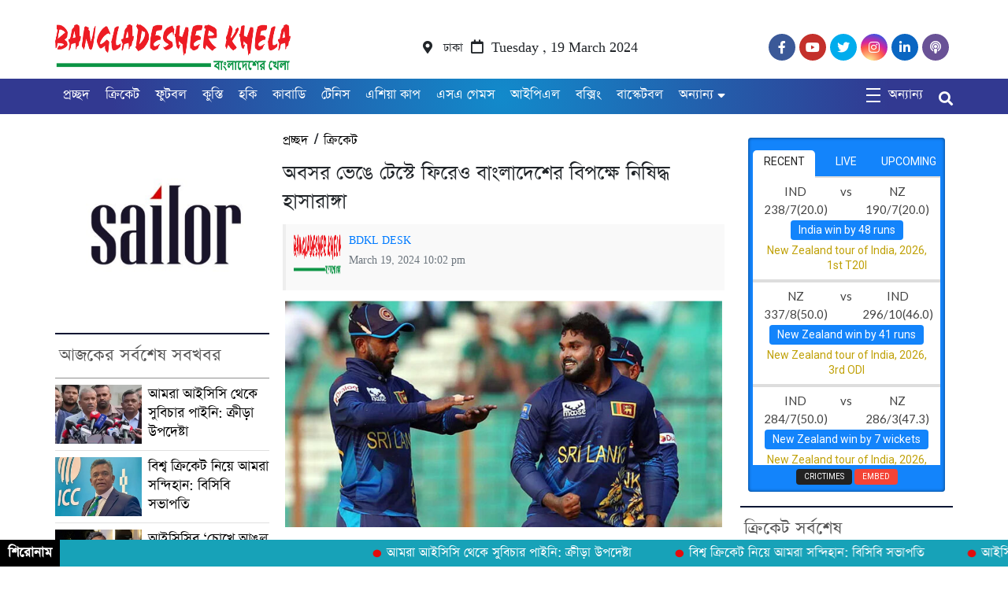

--- FILE ---
content_type: text/html; charset=UTF-8
request_url: https://bangladesherkhela.com/%E0%A6%85%E0%A6%AC%E0%A6%B8%E0%A6%B0-%E0%A6%AD%E0%A7%87%E0%A6%99%E0%A7%87-%E0%A6%9F%E0%A7%87%E0%A6%B8%E0%A7%8D%E0%A6%9F%E0%A7%87-%E0%A6%AB%E0%A6%BF%E0%A6%B0%E0%A7%87%E0%A6%93-%E0%A6%AC%E0%A6%BE/
body_size: 16044
content:
<!DOCTYPE html>
<html lang="en-US">

<head>

<meta name="msapplication-TileColor" content="#323991">
<meta name="msapplication-TileImage" content="https://bangladesherkhela.com/wp-content/themes/rkrbds/img/icon/ms-icon-144x144.png">
<meta name="theme-color" content="#323991">
    <meta charset="UTF-8">
    <meta charset="utf-8">
    <meta name="viewport" content="width=device-width, initial-scale=1, shrink-to-fit=no">
    <meta name="description" content="1st Sports News Portal in Bangladesh">
    <meta name=" google-site-verification"content="y31yphIdnbaW2dZzGdwkD2a8OUyaT5ft9e3nl74E9_c" />
    
    
    <meta name="google-site-verification" content="GRhucJzUWGWFV0-11VFozIObJvf1vw7ywpID-lF7DlI" />
    <script src="https://cdn.onesignal.com/sdks/OneSignalSDK.js" async=""></script>
<script>
  window.OneSignal = window.OneSignal || [];
  OneSignal.push(function() {
    OneSignal.init({
      appId: "49e34455-8921-459c-a6bf-903f0de37107",
    });
  });
</script>
<script>
  window.fbAsyncInit = function() {
    FB.init({
      appId      : '328863005405638',
      xfbml      : true,
      version    : 'v11.0'
    });
    FB.AppEvents.logPageView();
  };

  (function(d, s, id){
     var js, fjs = d.getElementsByTagName(s)[0];
     if (d.getElementById(id)) {return;}
     js = d.createElement(s); js.id = id;
     js.src = "https://connect.facebook.net/en_US/sdk.js";
     fjs.parentNode.insertBefore(js, fjs);
   }(document, 'script', 'facebook-jssdk'));
</script>
    <meta name='robots' content='index, follow, max-image-preview:large, max-snippet:-1, max-video-preview:-1' />

	<!-- This site is optimized with the Yoast SEO plugin v26.3 - https://yoast.com/wordpress/plugins/seo/ -->
	<title>অবসর ভেঙে টেস্টে ফিরেও বাংলাদেশের বিপক্ষে নিষিদ্ধ হাসারাঙ্গা - Bangladesher Khela</title>
	<link rel="canonical" href="https://bangladesherkhela.com/অবসর-ভেঙে-টেস্টে-ফিরেও-বা/" />
	<meta property="og:locale" content="en_US" />
	<meta property="og:type" content="article" />
	<meta property="og:title" content="অবসর ভেঙে টেস্টে ফিরেও বাংলাদেশের বিপক্ষে নিষিদ্ধ হাসারাঙ্গা - Bangladesher Khela" />
	<meta property="og:description" content="আম্পায়ারিং নিয়ে ক্ষোভ প্রকাশ করা যেন ওয়ানিন্দু হাসারাঙ্গার অভ্যাসে পরিণত হয়েছে। বাংলাদেশের বিপক্ষে তৃতীয় ওয়ানডে ম্যাচে আম্পায়ারিং নিয়ে কটাক্ষ করেছিলেন তিনি। যে কারণে তাকে শাস্তি দেয়া হয়েছে। যার ফলে অবসর ভেঙে টেস্টে ফিরলেও বাংলাদেশের বিপক্ষে দুই ম্যাচের টেস্ট সিরিজ খেলা হচ্ছে না এই লঙ্কান লেগ স্পিন অলরাউন্ডারের। বাংলাদেশ সফরের ঠিক আগে আফগানিস্তানের বিপক্ষে আম্পায়ারিং নিয়ে [&hellip;]" />
	<meta property="og:url" content="https://bangladesherkhela.com/অবসর-ভেঙে-টেস্টে-ফিরেও-বা/" />
	<meta property="og:site_name" content="Bangladesher Khela" />
	<meta property="article:published_time" content="2024-03-19T16:02:41+00:00" />
	<meta property="og:image" content="https://bangladesherkhela.com/wp-content/uploads/2024/03/3434.png" />
	<meta property="og:image:width" content="1006" />
	<meta property="og:image:height" content="523" />
	<meta property="og:image:type" content="image/png" />
	<meta name="author" content="BDKL DESK" />
	<meta name="twitter:card" content="summary_large_image" />
	<meta name="twitter:label1" content="Written by" />
	<meta name="twitter:data1" content="BDKL DESK" />
	<meta name="twitter:label2" content="Est. reading time" />
	<meta name="twitter:data2" content="2 minutes" />
	<script type="application/ld+json" class="yoast-schema-graph">{"@context":"https://schema.org","@graph":[{"@type":"Article","@id":"https://bangladesherkhela.com/%e0%a6%85%e0%a6%ac%e0%a6%b8%e0%a6%b0-%e0%a6%ad%e0%a7%87%e0%a6%99%e0%a7%87-%e0%a6%9f%e0%a7%87%e0%a6%b8%e0%a7%8d%e0%a6%9f%e0%a7%87-%e0%a6%ab%e0%a6%bf%e0%a6%b0%e0%a7%87%e0%a6%93-%e0%a6%ac%e0%a6%be/#article","isPartOf":{"@id":"https://bangladesherkhela.com/%e0%a6%85%e0%a6%ac%e0%a6%b8%e0%a6%b0-%e0%a6%ad%e0%a7%87%e0%a6%99%e0%a7%87-%e0%a6%9f%e0%a7%87%e0%a6%b8%e0%a7%8d%e0%a6%9f%e0%a7%87-%e0%a6%ab%e0%a6%bf%e0%a6%b0%e0%a7%87%e0%a6%93-%e0%a6%ac%e0%a6%be/"},"author":{"name":"BDKL DESK","@id":"https://bangladesherkhela.com/#/schema/person/bac3e0709123987c2de2b3d1d9ce4590"},"headline":"অবসর ভেঙে টেস্টে ফিরেও বাংলাদেশের বিপক্ষে নিষিদ্ধ হাসারাঙ্গা","datePublished":"2024-03-19T16:02:41+00:00","mainEntityOfPage":{"@id":"https://bangladesherkhela.com/%e0%a6%85%e0%a6%ac%e0%a6%b8%e0%a6%b0-%e0%a6%ad%e0%a7%87%e0%a6%99%e0%a7%87-%e0%a6%9f%e0%a7%87%e0%a6%b8%e0%a7%8d%e0%a6%9f%e0%a7%87-%e0%a6%ab%e0%a6%bf%e0%a6%b0%e0%a7%87%e0%a6%93-%e0%a6%ac%e0%a6%be/"},"wordCount":4,"commentCount":0,"publisher":{"@id":"https://bangladesherkhela.com/#organization"},"image":{"@id":"https://bangladesherkhela.com/%e0%a6%85%e0%a6%ac%e0%a6%b8%e0%a6%b0-%e0%a6%ad%e0%a7%87%e0%a6%99%e0%a7%87-%e0%a6%9f%e0%a7%87%e0%a6%b8%e0%a7%8d%e0%a6%9f%e0%a7%87-%e0%a6%ab%e0%a6%bf%e0%a6%b0%e0%a7%87%e0%a6%93-%e0%a6%ac%e0%a6%be/#primaryimage"},"thumbnailUrl":"https://bangladesherkhela.com/wp-content/uploads/2024/03/3434.png","articleSection":["ক্রিকেট","নির্বাচিত"],"inLanguage":"en-US","potentialAction":[{"@type":"CommentAction","name":"Comment","target":["https://bangladesherkhela.com/%e0%a6%85%e0%a6%ac%e0%a6%b8%e0%a6%b0-%e0%a6%ad%e0%a7%87%e0%a6%99%e0%a7%87-%e0%a6%9f%e0%a7%87%e0%a6%b8%e0%a7%8d%e0%a6%9f%e0%a7%87-%e0%a6%ab%e0%a6%bf%e0%a6%b0%e0%a7%87%e0%a6%93-%e0%a6%ac%e0%a6%be/#respond"]}]},{"@type":"WebPage","@id":"https://bangladesherkhela.com/%e0%a6%85%e0%a6%ac%e0%a6%b8%e0%a6%b0-%e0%a6%ad%e0%a7%87%e0%a6%99%e0%a7%87-%e0%a6%9f%e0%a7%87%e0%a6%b8%e0%a7%8d%e0%a6%9f%e0%a7%87-%e0%a6%ab%e0%a6%bf%e0%a6%b0%e0%a7%87%e0%a6%93-%e0%a6%ac%e0%a6%be/","url":"https://bangladesherkhela.com/%e0%a6%85%e0%a6%ac%e0%a6%b8%e0%a6%b0-%e0%a6%ad%e0%a7%87%e0%a6%99%e0%a7%87-%e0%a6%9f%e0%a7%87%e0%a6%b8%e0%a7%8d%e0%a6%9f%e0%a7%87-%e0%a6%ab%e0%a6%bf%e0%a6%b0%e0%a7%87%e0%a6%93-%e0%a6%ac%e0%a6%be/","name":"অবসর ভেঙে টেস্টে ফিরেও বাংলাদেশের বিপক্ষে নিষিদ্ধ হাসারাঙ্গা - Bangladesher Khela","isPartOf":{"@id":"https://bangladesherkhela.com/#website"},"primaryImageOfPage":{"@id":"https://bangladesherkhela.com/%e0%a6%85%e0%a6%ac%e0%a6%b8%e0%a6%b0-%e0%a6%ad%e0%a7%87%e0%a6%99%e0%a7%87-%e0%a6%9f%e0%a7%87%e0%a6%b8%e0%a7%8d%e0%a6%9f%e0%a7%87-%e0%a6%ab%e0%a6%bf%e0%a6%b0%e0%a7%87%e0%a6%93-%e0%a6%ac%e0%a6%be/#primaryimage"},"image":{"@id":"https://bangladesherkhela.com/%e0%a6%85%e0%a6%ac%e0%a6%b8%e0%a6%b0-%e0%a6%ad%e0%a7%87%e0%a6%99%e0%a7%87-%e0%a6%9f%e0%a7%87%e0%a6%b8%e0%a7%8d%e0%a6%9f%e0%a7%87-%e0%a6%ab%e0%a6%bf%e0%a6%b0%e0%a7%87%e0%a6%93-%e0%a6%ac%e0%a6%be/#primaryimage"},"thumbnailUrl":"https://bangladesherkhela.com/wp-content/uploads/2024/03/3434.png","datePublished":"2024-03-19T16:02:41+00:00","breadcrumb":{"@id":"https://bangladesherkhela.com/%e0%a6%85%e0%a6%ac%e0%a6%b8%e0%a6%b0-%e0%a6%ad%e0%a7%87%e0%a6%99%e0%a7%87-%e0%a6%9f%e0%a7%87%e0%a6%b8%e0%a7%8d%e0%a6%9f%e0%a7%87-%e0%a6%ab%e0%a6%bf%e0%a6%b0%e0%a7%87%e0%a6%93-%e0%a6%ac%e0%a6%be/#breadcrumb"},"inLanguage":"en-US","potentialAction":[{"@type":"ReadAction","target":["https://bangladesherkhela.com/%e0%a6%85%e0%a6%ac%e0%a6%b8%e0%a6%b0-%e0%a6%ad%e0%a7%87%e0%a6%99%e0%a7%87-%e0%a6%9f%e0%a7%87%e0%a6%b8%e0%a7%8d%e0%a6%9f%e0%a7%87-%e0%a6%ab%e0%a6%bf%e0%a6%b0%e0%a7%87%e0%a6%93-%e0%a6%ac%e0%a6%be/"]}]},{"@type":"ImageObject","inLanguage":"en-US","@id":"https://bangladesherkhela.com/%e0%a6%85%e0%a6%ac%e0%a6%b8%e0%a6%b0-%e0%a6%ad%e0%a7%87%e0%a6%99%e0%a7%87-%e0%a6%9f%e0%a7%87%e0%a6%b8%e0%a7%8d%e0%a6%9f%e0%a7%87-%e0%a6%ab%e0%a6%bf%e0%a6%b0%e0%a7%87%e0%a6%93-%e0%a6%ac%e0%a6%be/#primaryimage","url":"https://bangladesherkhela.com/wp-content/uploads/2024/03/3434.png","contentUrl":"https://bangladesherkhela.com/wp-content/uploads/2024/03/3434.png","width":1006,"height":523},{"@type":"BreadcrumbList","@id":"https://bangladesherkhela.com/%e0%a6%85%e0%a6%ac%e0%a6%b8%e0%a6%b0-%e0%a6%ad%e0%a7%87%e0%a6%99%e0%a7%87-%e0%a6%9f%e0%a7%87%e0%a6%b8%e0%a7%8d%e0%a6%9f%e0%a7%87-%e0%a6%ab%e0%a6%bf%e0%a6%b0%e0%a7%87%e0%a6%93-%e0%a6%ac%e0%a6%be/#breadcrumb","itemListElement":[{"@type":"ListItem","position":1,"name":"Home","item":"https://bangladesherkhela.com/"},{"@type":"ListItem","position":2,"name":"অবসর ভেঙে টেস্টে ফিরেও বাংলাদেশের বিপক্ষে নিষিদ্ধ হাসারাঙ্গা"}]},{"@type":"WebSite","@id":"https://bangladesherkhela.com/#website","url":"https://bangladesherkhela.com/","name":"Bangladesher Khela","description":"1st Sports News Portal in Bangladesh","publisher":{"@id":"https://bangladesherkhela.com/#organization"},"potentialAction":[{"@type":"SearchAction","target":{"@type":"EntryPoint","urlTemplate":"https://bangladesherkhela.com/?s={search_term_string}"},"query-input":{"@type":"PropertyValueSpecification","valueRequired":true,"valueName":"search_term_string"}}],"inLanguage":"en-US"},{"@type":"Organization","@id":"https://bangladesherkhela.com/#organization","name":"Bangladesher Khela","url":"https://bangladesherkhela.com/","logo":{"@type":"ImageObject","inLanguage":"en-US","@id":"https://bangladesherkhela.com/#/schema/logo/image/","url":"https://bangladesherkhela.com/wp-content/uploads/2023/03/LOGOs.png","contentUrl":"https://bangladesherkhela.com/wp-content/uploads/2023/03/LOGOs.png","width":700,"height":123,"caption":"Bangladesher Khela"},"image":{"@id":"https://bangladesherkhela.com/#/schema/logo/image/"}},{"@type":"Person","@id":"https://bangladesherkhela.com/#/schema/person/bac3e0709123987c2de2b3d1d9ce4590","name":"BDKL DESK","image":{"@type":"ImageObject","inLanguage":"en-US","@id":"https://bangladesherkhela.com/#/schema/person/image/","url":"https://secure.gravatar.com/avatar/1e42f9b54503e907e688a82165e67e12673c8a25e27c40507b7f4fd56751f887?s=96&d=mm&r=g","contentUrl":"https://secure.gravatar.com/avatar/1e42f9b54503e907e688a82165e67e12673c8a25e27c40507b7f4fd56751f887?s=96&d=mm&r=g","caption":"BDKL DESK"},"url":"https://bangladesherkhela.com/author/sahab/"}]}</script>
	<!-- / Yoast SEO plugin. -->


<link rel="alternate" type="application/rss+xml" title="Bangladesher Khela &raquo; অবসর ভেঙে টেস্টে ফিরেও বাংলাদেশের বিপক্ষে নিষিদ্ধ হাসারাঙ্গা Comments Feed" href="https://bangladesherkhela.com/%e0%a6%85%e0%a6%ac%e0%a6%b8%e0%a6%b0-%e0%a6%ad%e0%a7%87%e0%a6%99%e0%a7%87-%e0%a6%9f%e0%a7%87%e0%a6%b8%e0%a7%8d%e0%a6%9f%e0%a7%87-%e0%a6%ab%e0%a6%bf%e0%a6%b0%e0%a7%87%e0%a6%93-%e0%a6%ac%e0%a6%be/feed/" />
<link rel="alternate" title="oEmbed (JSON)" type="application/json+oembed" href="https://bangladesherkhela.com/wp-json/oembed/1.0/embed?url=https%3A%2F%2Fbangladesherkhela.com%2F%25e0%25a6%2585%25e0%25a6%25ac%25e0%25a6%25b8%25e0%25a6%25b0-%25e0%25a6%25ad%25e0%25a7%2587%25e0%25a6%2599%25e0%25a7%2587-%25e0%25a6%259f%25e0%25a7%2587%25e0%25a6%25b8%25e0%25a7%258d%25e0%25a6%259f%25e0%25a7%2587-%25e0%25a6%25ab%25e0%25a6%25bf%25e0%25a6%25b0%25e0%25a7%2587%25e0%25a6%2593-%25e0%25a6%25ac%25e0%25a6%25be%2F" />
<link rel="alternate" title="oEmbed (XML)" type="text/xml+oembed" href="https://bangladesherkhela.com/wp-json/oembed/1.0/embed?url=https%3A%2F%2Fbangladesherkhela.com%2F%25e0%25a6%2585%25e0%25a6%25ac%25e0%25a6%25b8%25e0%25a6%25b0-%25e0%25a6%25ad%25e0%25a7%2587%25e0%25a6%2599%25e0%25a7%2587-%25e0%25a6%259f%25e0%25a7%2587%25e0%25a6%25b8%25e0%25a7%258d%25e0%25a6%259f%25e0%25a7%2587-%25e0%25a6%25ab%25e0%25a6%25bf%25e0%25a6%25b0%25e0%25a7%2587%25e0%25a6%2593-%25e0%25a6%25ac%25e0%25a6%25be%2F&#038;format=xml" />
<style id='wp-img-auto-sizes-contain-inline-css' type='text/css'>
img:is([sizes=auto i],[sizes^="auto," i]){contain-intrinsic-size:3000px 1500px}
/*# sourceURL=wp-img-auto-sizes-contain-inline-css */
</style>

<style id='wp-emoji-styles-inline-css' type='text/css'>

	img.wp-smiley, img.emoji {
		display: inline !important;
		border: none !important;
		box-shadow: none !important;
		height: 1em !important;
		width: 1em !important;
		margin: 0 0.07em !important;
		vertical-align: -0.1em !important;
		background: none !important;
		padding: 0 !important;
	}
/*# sourceURL=wp-emoji-styles-inline-css */
</style>
<link rel='stylesheet' id='wp-block-library-css' href='https://bangladesherkhela.com/wp-includes/css/dist/block-library/style.min.css?ver=6.9' type='text/css' media='all' />
<style id='global-styles-inline-css' type='text/css'>
:root{--wp--preset--aspect-ratio--square: 1;--wp--preset--aspect-ratio--4-3: 4/3;--wp--preset--aspect-ratio--3-4: 3/4;--wp--preset--aspect-ratio--3-2: 3/2;--wp--preset--aspect-ratio--2-3: 2/3;--wp--preset--aspect-ratio--16-9: 16/9;--wp--preset--aspect-ratio--9-16: 9/16;--wp--preset--color--black: #000000;--wp--preset--color--cyan-bluish-gray: #abb8c3;--wp--preset--color--white: #ffffff;--wp--preset--color--pale-pink: #f78da7;--wp--preset--color--vivid-red: #cf2e2e;--wp--preset--color--luminous-vivid-orange: #ff6900;--wp--preset--color--luminous-vivid-amber: #fcb900;--wp--preset--color--light-green-cyan: #7bdcb5;--wp--preset--color--vivid-green-cyan: #00d084;--wp--preset--color--pale-cyan-blue: #8ed1fc;--wp--preset--color--vivid-cyan-blue: #0693e3;--wp--preset--color--vivid-purple: #9b51e0;--wp--preset--gradient--vivid-cyan-blue-to-vivid-purple: linear-gradient(135deg,rgb(6,147,227) 0%,rgb(155,81,224) 100%);--wp--preset--gradient--light-green-cyan-to-vivid-green-cyan: linear-gradient(135deg,rgb(122,220,180) 0%,rgb(0,208,130) 100%);--wp--preset--gradient--luminous-vivid-amber-to-luminous-vivid-orange: linear-gradient(135deg,rgb(252,185,0) 0%,rgb(255,105,0) 100%);--wp--preset--gradient--luminous-vivid-orange-to-vivid-red: linear-gradient(135deg,rgb(255,105,0) 0%,rgb(207,46,46) 100%);--wp--preset--gradient--very-light-gray-to-cyan-bluish-gray: linear-gradient(135deg,rgb(238,238,238) 0%,rgb(169,184,195) 100%);--wp--preset--gradient--cool-to-warm-spectrum: linear-gradient(135deg,rgb(74,234,220) 0%,rgb(151,120,209) 20%,rgb(207,42,186) 40%,rgb(238,44,130) 60%,rgb(251,105,98) 80%,rgb(254,248,76) 100%);--wp--preset--gradient--blush-light-purple: linear-gradient(135deg,rgb(255,206,236) 0%,rgb(152,150,240) 100%);--wp--preset--gradient--blush-bordeaux: linear-gradient(135deg,rgb(254,205,165) 0%,rgb(254,45,45) 50%,rgb(107,0,62) 100%);--wp--preset--gradient--luminous-dusk: linear-gradient(135deg,rgb(255,203,112) 0%,rgb(199,81,192) 50%,rgb(65,88,208) 100%);--wp--preset--gradient--pale-ocean: linear-gradient(135deg,rgb(255,245,203) 0%,rgb(182,227,212) 50%,rgb(51,167,181) 100%);--wp--preset--gradient--electric-grass: linear-gradient(135deg,rgb(202,248,128) 0%,rgb(113,206,126) 100%);--wp--preset--gradient--midnight: linear-gradient(135deg,rgb(2,3,129) 0%,rgb(40,116,252) 100%);--wp--preset--font-size--small: 13px;--wp--preset--font-size--medium: 20px;--wp--preset--font-size--large: 36px;--wp--preset--font-size--x-large: 42px;--wp--preset--spacing--20: 0.44rem;--wp--preset--spacing--30: 0.67rem;--wp--preset--spacing--40: 1rem;--wp--preset--spacing--50: 1.5rem;--wp--preset--spacing--60: 2.25rem;--wp--preset--spacing--70: 3.38rem;--wp--preset--spacing--80: 5.06rem;--wp--preset--shadow--natural: 6px 6px 9px rgba(0, 0, 0, 0.2);--wp--preset--shadow--deep: 12px 12px 50px rgba(0, 0, 0, 0.4);--wp--preset--shadow--sharp: 6px 6px 0px rgba(0, 0, 0, 0.2);--wp--preset--shadow--outlined: 6px 6px 0px -3px rgb(255, 255, 255), 6px 6px rgb(0, 0, 0);--wp--preset--shadow--crisp: 6px 6px 0px rgb(0, 0, 0);}:where(.is-layout-flex){gap: 0.5em;}:where(.is-layout-grid){gap: 0.5em;}body .is-layout-flex{display: flex;}.is-layout-flex{flex-wrap: wrap;align-items: center;}.is-layout-flex > :is(*, div){margin: 0;}body .is-layout-grid{display: grid;}.is-layout-grid > :is(*, div){margin: 0;}:where(.wp-block-columns.is-layout-flex){gap: 2em;}:where(.wp-block-columns.is-layout-grid){gap: 2em;}:where(.wp-block-post-template.is-layout-flex){gap: 1.25em;}:where(.wp-block-post-template.is-layout-grid){gap: 1.25em;}.has-black-color{color: var(--wp--preset--color--black) !important;}.has-cyan-bluish-gray-color{color: var(--wp--preset--color--cyan-bluish-gray) !important;}.has-white-color{color: var(--wp--preset--color--white) !important;}.has-pale-pink-color{color: var(--wp--preset--color--pale-pink) !important;}.has-vivid-red-color{color: var(--wp--preset--color--vivid-red) !important;}.has-luminous-vivid-orange-color{color: var(--wp--preset--color--luminous-vivid-orange) !important;}.has-luminous-vivid-amber-color{color: var(--wp--preset--color--luminous-vivid-amber) !important;}.has-light-green-cyan-color{color: var(--wp--preset--color--light-green-cyan) !important;}.has-vivid-green-cyan-color{color: var(--wp--preset--color--vivid-green-cyan) !important;}.has-pale-cyan-blue-color{color: var(--wp--preset--color--pale-cyan-blue) !important;}.has-vivid-cyan-blue-color{color: var(--wp--preset--color--vivid-cyan-blue) !important;}.has-vivid-purple-color{color: var(--wp--preset--color--vivid-purple) !important;}.has-black-background-color{background-color: var(--wp--preset--color--black) !important;}.has-cyan-bluish-gray-background-color{background-color: var(--wp--preset--color--cyan-bluish-gray) !important;}.has-white-background-color{background-color: var(--wp--preset--color--white) !important;}.has-pale-pink-background-color{background-color: var(--wp--preset--color--pale-pink) !important;}.has-vivid-red-background-color{background-color: var(--wp--preset--color--vivid-red) !important;}.has-luminous-vivid-orange-background-color{background-color: var(--wp--preset--color--luminous-vivid-orange) !important;}.has-luminous-vivid-amber-background-color{background-color: var(--wp--preset--color--luminous-vivid-amber) !important;}.has-light-green-cyan-background-color{background-color: var(--wp--preset--color--light-green-cyan) !important;}.has-vivid-green-cyan-background-color{background-color: var(--wp--preset--color--vivid-green-cyan) !important;}.has-pale-cyan-blue-background-color{background-color: var(--wp--preset--color--pale-cyan-blue) !important;}.has-vivid-cyan-blue-background-color{background-color: var(--wp--preset--color--vivid-cyan-blue) !important;}.has-vivid-purple-background-color{background-color: var(--wp--preset--color--vivid-purple) !important;}.has-black-border-color{border-color: var(--wp--preset--color--black) !important;}.has-cyan-bluish-gray-border-color{border-color: var(--wp--preset--color--cyan-bluish-gray) !important;}.has-white-border-color{border-color: var(--wp--preset--color--white) !important;}.has-pale-pink-border-color{border-color: var(--wp--preset--color--pale-pink) !important;}.has-vivid-red-border-color{border-color: var(--wp--preset--color--vivid-red) !important;}.has-luminous-vivid-orange-border-color{border-color: var(--wp--preset--color--luminous-vivid-orange) !important;}.has-luminous-vivid-amber-border-color{border-color: var(--wp--preset--color--luminous-vivid-amber) !important;}.has-light-green-cyan-border-color{border-color: var(--wp--preset--color--light-green-cyan) !important;}.has-vivid-green-cyan-border-color{border-color: var(--wp--preset--color--vivid-green-cyan) !important;}.has-pale-cyan-blue-border-color{border-color: var(--wp--preset--color--pale-cyan-blue) !important;}.has-vivid-cyan-blue-border-color{border-color: var(--wp--preset--color--vivid-cyan-blue) !important;}.has-vivid-purple-border-color{border-color: var(--wp--preset--color--vivid-purple) !important;}.has-vivid-cyan-blue-to-vivid-purple-gradient-background{background: var(--wp--preset--gradient--vivid-cyan-blue-to-vivid-purple) !important;}.has-light-green-cyan-to-vivid-green-cyan-gradient-background{background: var(--wp--preset--gradient--light-green-cyan-to-vivid-green-cyan) !important;}.has-luminous-vivid-amber-to-luminous-vivid-orange-gradient-background{background: var(--wp--preset--gradient--luminous-vivid-amber-to-luminous-vivid-orange) !important;}.has-luminous-vivid-orange-to-vivid-red-gradient-background{background: var(--wp--preset--gradient--luminous-vivid-orange-to-vivid-red) !important;}.has-very-light-gray-to-cyan-bluish-gray-gradient-background{background: var(--wp--preset--gradient--very-light-gray-to-cyan-bluish-gray) !important;}.has-cool-to-warm-spectrum-gradient-background{background: var(--wp--preset--gradient--cool-to-warm-spectrum) !important;}.has-blush-light-purple-gradient-background{background: var(--wp--preset--gradient--blush-light-purple) !important;}.has-blush-bordeaux-gradient-background{background: var(--wp--preset--gradient--blush-bordeaux) !important;}.has-luminous-dusk-gradient-background{background: var(--wp--preset--gradient--luminous-dusk) !important;}.has-pale-ocean-gradient-background{background: var(--wp--preset--gradient--pale-ocean) !important;}.has-electric-grass-gradient-background{background: var(--wp--preset--gradient--electric-grass) !important;}.has-midnight-gradient-background{background: var(--wp--preset--gradient--midnight) !important;}.has-small-font-size{font-size: var(--wp--preset--font-size--small) !important;}.has-medium-font-size{font-size: var(--wp--preset--font-size--medium) !important;}.has-large-font-size{font-size: var(--wp--preset--font-size--large) !important;}.has-x-large-font-size{font-size: var(--wp--preset--font-size--x-large) !important;}
/*# sourceURL=global-styles-inline-css */
</style>

<style id='classic-theme-styles-inline-css' type='text/css'>
/*! This file is auto-generated */
.wp-block-button__link{color:#fff;background-color:#32373c;border-radius:9999px;box-shadow:none;text-decoration:none;padding:calc(.667em + 2px) calc(1.333em + 2px);font-size:1.125em}.wp-block-file__button{background:#32373c;color:#fff;text-decoration:none}
/*# sourceURL=/wp-includes/css/classic-themes.min.css */
</style>
<link rel='stylesheet' id='style-css' href='https://bangladesherkhela.com/wp-content/themes/rkrbds/style.css?ver=6.9' type='text/css' media='all' />
<link rel='stylesheet' id='font-awesome-css' href='https://bangladesherkhela.com/wp-content/themes/rkrbds/fontawesome/css/all.css?ver=6.9' type='text/css' media='all' />
<link rel='stylesheet' id='bootstarp-css' href='https://bangladesherkhela.com/wp-content/themes/rkrbds/inc/bootstrap.css?ver=6.9' type='text/css' media='all' />
<link rel='stylesheet' id='fonts-css' href='https://bangladesherkhela.com/wp-content/themes/rkrbds/css/fonts.css?ver=6.9' type='text/css' media='all' />
<link rel='stylesheet' id='normalize-css' href='https://bangladesherkhela.com/wp-content/themes/rkrbds/css/normalize.css?ver=6.9' type='text/css' media='all' />
<link rel='stylesheet' id='lightgallery-css' href='https://bangladesherkhela.com/wp-content/themes/rkrbds/css/lightgallery.css?ver=6.9' type='text/css' media='all' />
<script type="text/javascript" src="https://bangladesherkhela.com/wp-includes/js/jquery/jquery.min.js?ver=3.7.1" id="jquery-core-js"></script>
<script type="text/javascript" src="https://bangladesherkhela.com/wp-includes/js/jquery/jquery-migrate.min.js?ver=3.4.1" id="jquery-migrate-js"></script>
<link rel="https://api.w.org/" href="https://bangladesherkhela.com/wp-json/" /><link rel="alternate" title="JSON" type="application/json" href="https://bangladesherkhela.com/wp-json/wp/v2/posts/6870" /><link rel="EditURI" type="application/rsd+xml" title="RSD" href="https://bangladesherkhela.com/xmlrpc.php?rsd" />
<meta name="generator" content="WordPress 6.9" />
<link rel='shortlink' href='https://bangladesherkhela.com/?p=6870' />
<link rel="icon" href="https://bangladesherkhela.com/wp-content/uploads/2023/03/cropped-LOGOs-32x32.png" sizes="32x32" />
<link rel="icon" href="https://bangladesherkhela.com/wp-content/uploads/2023/03/cropped-LOGOs-192x192.png" sizes="192x192" />
<link rel="apple-touch-icon" href="https://bangladesherkhela.com/wp-content/uploads/2023/03/cropped-LOGOs-180x180.png" />
<meta name="msapplication-TileImage" content="https://bangladesherkhela.com/wp-content/uploads/2023/03/cropped-LOGOs-270x270.png" />
<style type="text/css" title="dynamic-css" class="options-output">*{font-family:SolaimanLipi;}</style></head>

<body class="wp-singular post-template-default single single-post postid-6870 single-format-standard wp-theme-rkrbds">
    <header>
        <div class="custom_container home_page_ad header_top_ad">
                    </div>
        <button onclick="topFunction()" id="myBtn" title="Go to top"><i class="fa fa-2x fa-angle-up"></i></button>
        <div class="top_header_bg">
            <div class="custom_container top_header_container">
                <div class="logo_part">
                    <a href="https://bangladesherkhela.com"><img width="300" height="70" src="https://bangladesherkhela.com/wp-content/uploads/2023/03/LOGOs.png" alt=""></a>
                </div>
                <div class="time_part">
                    <i class="fas fa-map-marker-alt"></i>
                    <small class="time_date">ঢাকা<i style="margin: 0px 10px;" class="far fa-calendar"></i>Tuesday , 19 March 2024</small>
                </div>
                <div class="social_part">
                    <ul class="social">
                        <li><a target="_blank" href="#"><i class="fab fa-facebook-f"></i></a></li>
                        <li><a target="_blank" href="#"><i class="fab fa-youtube"></i></a></li>
                        <li><a target="_blank" href="#"><i class="fab fa-twitter"></i></a></li>
                        <li><a target="_blank" href="#"><i class="fab fa-instagram"></i></a></li>
                        <li><a target="_blank" href="#"><i class="fab fa-linkedin-in"></i></a></li>
                        <li><a target="_blank" href="#"><i class="fa fa-podcast"></i></a></li>
                    </ul>
                </div>
            </div>
        </div>
        <div class="bottom_header_bg bottom_parent">
            <div class="custom_container bottom_header_container">
                <div class="home_icon">
                    <span id="bars">
                        <li id="animated_hamn" onclick="myFunction(this)">
                            <div>
                                <div class="bar1"></div>
                                <div class="bar2"></div>
                                <div class="bar3"></div>
                            </div>
                        </li>
                    </span>
                    <a id="home" href="https://bangladesherkhela.com">প্রচ্ছদ</a>
                </div>
                <div class="logo_part mobile_logo">
                    <a href="https://bangladesherkhela.com"><img src="https://bangladesherkhela.com/wp-content/uploads/2023/03/LOGOs.png" width="300" height="70" alt=""></a>
                </div>
                <div class="nav_menu_ground"><ul id="menu-main" class="ul_menu"><li id="menu-item-29" class="menu-item menu-item-type-taxonomy menu-item-object-category current-post-ancestor current-menu-parent current-post-parent menu-item-29"><a href="https://bangladesherkhela.com/category/%e0%a6%95%e0%a7%8d%e0%a6%b0%e0%a6%bf%e0%a6%95%e0%a7%87%e0%a6%9f/">ক্রিকেট</a></li>
<li id="menu-item-33" class="menu-item menu-item-type-taxonomy menu-item-object-category menu-item-33"><a href="https://bangladesherkhela.com/category/%e0%a6%ab%e0%a7%81%e0%a6%9f%e0%a6%ac%e0%a6%b2/">ফুটবল</a></li>
<li id="menu-item-28" class="menu-item menu-item-type-taxonomy menu-item-object-category menu-item-28"><a href="https://bangladesherkhela.com/category/%e0%a6%95%e0%a7%81%e0%a6%b8%e0%a7%8d%e0%a6%a4%e0%a6%bf/">কুস্তি</a></li>
<li id="menu-item-47" class="menu-item menu-item-type-taxonomy menu-item-object-category menu-item-47"><a href="https://bangladesherkhela.com/category/%e0%a6%b9%e0%a6%95%e0%a6%bf/">হকি</a></li>
<li id="menu-item-27" class="menu-item menu-item-type-taxonomy menu-item-object-category menu-item-27"><a href="https://bangladesherkhela.com/category/%e0%a6%95%e0%a6%be%e0%a6%ac%e0%a6%be%e0%a6%a1%e0%a6%bf/">কাবাডি</a></li>
<li id="menu-item-31" class="menu-item menu-item-type-taxonomy menu-item-object-category menu-item-31"><a href="https://bangladesherkhela.com/category/%e0%a6%9f%e0%a7%87%e0%a6%a8%e0%a6%bf%e0%a6%b8/">টেনিস</a></li>
<li id="menu-item-23" class="menu-item menu-item-type-taxonomy menu-item-object-category menu-item-23"><a href="https://bangladesherkhela.com/category/%e0%a6%8f%e0%a6%b6%e0%a6%bf%e0%a6%af%e0%a6%bc%e0%a6%be-%e0%a6%95%e0%a6%be%e0%a6%aa/">এশিয়া কাপ</a></li>
<li id="menu-item-25" class="menu-item menu-item-type-taxonomy menu-item-object-category menu-item-25"><a href="https://bangladesherkhela.com/category/%e0%a6%8f%e0%a6%b8%e0%a6%8f-%e0%a6%97%e0%a7%87%e0%a6%ae%e0%a6%b8/">এসএ গেমস</a></li>
<li id="menu-item-21" class="menu-item menu-item-type-taxonomy menu-item-object-category menu-item-21"><a href="https://bangladesherkhela.com/category/%e0%a6%86%e0%a6%87%e0%a6%aa%e0%a6%bf%e0%a6%8f%e0%a6%b2/">আইপিএল</a></li>
<li id="menu-item-34" class="menu-item menu-item-type-taxonomy menu-item-object-category menu-item-34"><a href="https://bangladesherkhela.com/category/%e0%a6%ac%e0%a6%95%e0%a7%8d%e0%a6%b8%e0%a6%bf%e0%a6%82/">বক্সিং</a></li>
<li id="menu-item-36" class="menu-item menu-item-type-taxonomy menu-item-object-category menu-item-36"><a href="https://bangladesherkhela.com/category/%e0%a6%ac%e0%a6%be%e0%a6%b8%e0%a7%8d%e0%a6%95%e0%a7%87%e0%a6%9f%e0%a6%ac%e0%a6%b2/">বাস্কেটবল</a></li>
<li id="menu-item-48" class="menu-item menu-item-type-taxonomy menu-item-object-category menu-item-has-children menu-item-48"><a href="https://bangladesherkhela.com/category/uncategorized/">অন্যান্য</a>
<ul class="sub-menu">
	<li id="menu-item-22" class="menu-item menu-item-type-taxonomy menu-item-object-category menu-item-22"><a href="https://bangladesherkhela.com/category/%e0%a6%86%e0%a6%87%e0%a6%b8%e0%a6%bf%e0%a6%b8%e0%a6%bf-%e0%a6%9a%e0%a7%8d%e0%a6%af%e0%a6%be%e0%a6%ae%e0%a7%8d%e0%a6%aa%e0%a6%bf%e0%a6%af%e0%a6%bc%e0%a6%a8%e0%a7%8d%e0%a6%b8-%e0%a6%9f%e0%a7%8d%e0%a6%b0/">আইসিসি চ্যাম্পিয়ন্স ট্রফি</a></li>
	<li id="menu-item-45" class="menu-item menu-item-type-taxonomy menu-item-object-category menu-item-45"><a href="https://bangladesherkhela.com/category/%e0%a6%b8%e0%a6%be%e0%a6%ab-%e0%a6%9a%e0%a7%8d%e0%a6%af%e0%a6%be%e0%a6%ae%e0%a7%8d%e0%a6%aa%e0%a6%bf%e0%a6%af%e0%a6%bc%e0%a6%a8%e0%a6%b6%e0%a6%bf%e0%a6%aa/">সাফ চ্যাম্পিয়নশিপ</a></li>
	<li id="menu-item-20" class="menu-item menu-item-type-taxonomy menu-item-object-category menu-item-20"><a href="https://bangladesherkhela.com/category/%e0%a6%ac%e0%a6%bf%e0%a6%b6%e0%a7%8d%e0%a6%ac%e0%a6%95%e0%a6%be%e0%a6%aa/">বিশ্বকাপ</a></li>
	<li id="menu-item-26" class="menu-item menu-item-type-taxonomy menu-item-object-category menu-item-26"><a href="https://bangladesherkhela.com/category/%e0%a6%95%e0%a6%ae%e0%a6%a8-%e0%a6%93%e0%a6%af%e0%a6%bc%e0%a7%87%e0%a6%b2%e0%a6%a5-%e0%a6%97%e0%a7%87%e0%a6%ae%e0%a6%b8/">কমন ওয়েলথ গেমস</a></li>
	<li id="menu-item-24" class="menu-item menu-item-type-taxonomy menu-item-object-category menu-item-24"><a href="https://bangladesherkhela.com/category/%e0%a6%8f%e0%a6%b6%e0%a6%bf%e0%a6%af%e0%a6%bc%e0%a6%be%e0%a6%a8-%e0%a6%97%e0%a7%87%e0%a6%ae%e0%a6%b8/">এশিয়ান গেমস</a></li>
	<li id="menu-item-43" class="menu-item menu-item-type-taxonomy menu-item-object-category menu-item-43"><a href="https://bangladesherkhela.com/category/%e0%a6%b6%e0%a7%8d%e0%a6%af%e0%a7%82%e0%a6%9f%e0%a6%bf%e0%a6%82/">শ্যূটিং</a></li>
	<li id="menu-item-35" class="menu-item menu-item-type-taxonomy menu-item-object-category menu-item-35"><a href="https://bangladesherkhela.com/category/%e0%a6%ac%e0%a6%99%e0%a7%8d%e0%a6%97%e0%a6%ac%e0%a6%a8%e0%a7%8d%e0%a6%a7%e0%a7%81-%e0%a6%97%e0%a7%8b%e0%a6%b2%e0%a7%8d%e0%a6%a1%e0%a6%95%e0%a6%be%e0%a6%aa/">বঙ্গবন্ধু গোল্ডকাপ</a></li>
	<li id="menu-item-30" class="menu-item menu-item-type-taxonomy menu-item-object-category menu-item-30"><a href="https://bangladesherkhela.com/category/%e0%a6%9f%e0%a6%bf-%e0%a6%9f%e0%a7%8b%e0%a6%af%e0%a6%bc%e0%a7%87%e0%a6%a8%e0%a7%8d%e0%a6%9f%e0%a6%bf-%e0%a6%ac%e0%a6%bf%e0%a6%b6%e0%a7%8d%e0%a6%ac%e0%a6%95%e0%a6%be%e0%a6%aa/">টি-টোয়েন্টি বিশ্বকাপ</a></li>
	<li id="menu-item-32" class="menu-item menu-item-type-taxonomy menu-item-object-category menu-item-32"><a href="https://bangladesherkhela.com/category/%e0%a6%a4%e0%a6%be%e0%a6%af%e0%a6%bc%e0%a6%95%e0%a7%8b%e0%a6%af%e0%a6%bc%e0%a6%be%e0%a6%a8%e0%a7%8d%e0%a6%a1%e0%a7%8b/">তায়কোয়ান্ডো</a></li>
	<li id="menu-item-44" class="menu-item menu-item-type-taxonomy menu-item-object-category menu-item-44"><a href="https://bangladesherkhela.com/category/%e0%a6%b8%e0%a6%be%e0%a6%87%e0%a6%95%e0%a7%8d%e0%a6%b2%e0%a6%bf%e0%a6%82/">সাইক্লিং</a></li>
	<li id="menu-item-41" class="menu-item menu-item-type-taxonomy menu-item-object-category menu-item-41"><a href="https://bangladesherkhela.com/category/%e0%a6%b0%e0%a7%8b%e0%a6%87%e0%a6%82/">রোইং</a></li>
	<li id="menu-item-42" class="menu-item menu-item-type-taxonomy menu-item-object-category menu-item-42"><a href="https://bangladesherkhela.com/category/%e0%a6%b6%e0%a6%b0%e0%a7%80%e0%a6%b0%e0%a6%97%e0%a6%a0%e0%a6%a8/">শরীরগঠন</a></li>
	<li id="menu-item-37" class="menu-item menu-item-type-taxonomy menu-item-object-category menu-item-37"><a href="https://bangladesherkhela.com/category/%e0%a6%ac%e0%a7%87%e0%a6%b8%e0%a6%ac%e0%a6%b2-%e0%a6%b8%e0%a6%ab%e0%a6%9f%e0%a6%ac%e0%a6%b2/">বেসবল-সফটবল</a></li>
	<li id="menu-item-46" class="menu-item menu-item-type-taxonomy menu-item-object-category menu-item-46"><a href="https://bangladesherkhela.com/category/%e0%a6%b8%e0%a6%be%e0%a6%b0%e0%a7%8d%e0%a6%ab%e0%a6%bf%e0%a6%82/">সার্ফিং</a></li>
	<li id="menu-item-39" class="menu-item menu-item-type-taxonomy menu-item-object-category menu-item-39"><a href="https://bangladesherkhela.com/category/%e0%a6%ad%e0%a6%b2%e0%a6%bf%e0%a6%ac%e0%a6%b2/">ভলিবল</a></li>
	<li id="menu-item-38" class="menu-item menu-item-type-taxonomy menu-item-object-category menu-item-38"><a href="https://bangladesherkhela.com/category/%e0%a6%ac%e0%a7%8d%e0%a6%af%e0%a6%be%e0%a6%a1%e0%a6%ae%e0%a6%bf%e0%a6%a8%e0%a7%8d%e0%a6%9f%e0%a6%a8/">ব্যাডমিন্টন</a></li>
	<li id="menu-item-40" class="menu-item menu-item-type-taxonomy menu-item-object-category menu-item-40"><a href="https://bangladesherkhela.com/category/%e0%a6%b0%e0%a6%bf%e0%a6%93-%e0%a6%85%e0%a6%b2%e0%a6%bf%e0%a6%ae%e0%a7%8d%e0%a6%aa%e0%a6%bf%e0%a6%95/">রিও অলিম্পিক</a></li>
</ul>
</li>
</ul></div>
                <div class="search_container">
                    <ul class="ul_menu always_show">
                        <li id="animated_hamn" onclick="myFunction(this)">
                            <div>
                                <div class="bar1"></div>
                                <div class="bar2"></div>
                                <div class="bar3"></div>
                            </div>
                            <span class="other_heading">অন্যান্য</span>
                        </li>
                    </ul>
                    <div class="search_icon"><i class="fa fa-search"></i></div>
                    <div class="cross_icon"><i style="color: #ffffff;" class="fas fa-times"></i></div>
                    <div class="search_inner"><form style="width:100%;" role="search" method="get" id="searchform" action="https://bangladesherkhela.com/">
    <div class="search_form_div">
        <input type="text" value="" name="s" id="s" required placeholder="সার্চ করুন..." />
        <button type="submit" id="seachsubmit"><i class="fa fa-search"></i></button>
        <div id="search_close"><i class="fa fa-times"></i></div>
    </div>
</form></div>
                </div>
            </div>
            <div class="drop_nav_menu_container">
                <ul class="drop_nav_menu">
                    	<li class="cat-item cat-item-195"><a href="https://bangladesherkhela.com/category/world-cup-cricket-t20/">world cup cricket t20</a>
</li>
	<li class="cat-item cat-item-184"><a href="https://bangladesherkhela.com/category/%e0%a6%85%e0%a6%b2%e0%a6%bf%e0%a6%ae%e0%a7%8d%e0%a6%aa%e0%a6%bf%e0%a6%95-%e0%a6%8f%e0%a6%b8%e0%a7%8b%e0%a6%b8%e0%a6%bf%e0%a6%af%e0%a6%bc%e0%a7%87%e0%a6%b6%e0%a6%a8/">অলিম্পিক এসোসিয়েশন</a>
</li>
	<li class="cat-item cat-item-190"><a href="https://bangladesherkhela.com/category/%e0%a6%85%e0%a7%8d%e0%a6%af%e0%a6%be%e0%a6%a5%e0%a6%b2%e0%a7%87%e0%a6%9f%e0%a6%bf%e0%a6%95/">অ্যাথলেটিক</a>
</li>
	<li class="cat-item cat-item-8"><a href="https://bangladesherkhela.com/category/%e0%a6%86%e0%a6%87%e0%a6%aa%e0%a6%bf%e0%a6%8f%e0%a6%b2/">আইপিএল</a>
</li>
	<li class="cat-item cat-item-6"><a href="https://bangladesherkhela.com/category/%e0%a6%86%e0%a6%87%e0%a6%b8%e0%a6%bf%e0%a6%b8%e0%a6%bf-%e0%a6%9a%e0%a7%8d%e0%a6%af%e0%a6%be%e0%a6%ae%e0%a7%8d%e0%a6%aa%e0%a6%bf%e0%a6%af%e0%a6%bc%e0%a6%a8%e0%a7%8d%e0%a6%b8-%e0%a6%9f%e0%a7%8d%e0%a6%b0/">আইসিসি চ্যাম্পিয়ন্স ট্রফি</a>
</li>
	<li class="cat-item cat-item-185"><a href="https://bangladesherkhela.com/category/%e0%a6%86%e0%a6%a8%e0%a7%8d%e0%a6%a4%e0%a6%b0%e0%a7%8d%e0%a6%9c%e0%a6%be%e0%a6%a4%e0%a6%bf%e0%a6%95/">আন্তর্জাতিক</a>
</li>
	<li class="cat-item cat-item-189"><a href="https://bangladesherkhela.com/category/%e0%a6%86%e0%a6%b0%e0%a6%9a%e0%a6%be%e0%a6%b0%e0%a6%bf/">আরচারি</a>
</li>
	<li class="cat-item cat-item-7"><a href="https://bangladesherkhela.com/category/%e0%a6%8f%e0%a6%b6%e0%a6%bf%e0%a6%af%e0%a6%bc%e0%a6%be-%e0%a6%95%e0%a6%be%e0%a6%aa/">এশিয়া কাপ</a>
</li>
	<li class="cat-item cat-item-25"><a href="https://bangladesherkhela.com/category/%e0%a6%8f%e0%a6%b6%e0%a6%bf%e0%a6%af%e0%a6%bc%e0%a6%be%e0%a6%a8-%e0%a6%97%e0%a7%87%e0%a6%ae%e0%a6%b8/">এশিয়ান গেমস</a>
</li>
	<li class="cat-item cat-item-4"><a href="https://bangladesherkhela.com/category/%e0%a6%8f%e0%a6%b8%e0%a6%8f-%e0%a6%97%e0%a7%87%e0%a6%ae%e0%a6%b8/">এসএ গেমস</a>
</li>
	<li class="cat-item cat-item-22"><a href="https://bangladesherkhela.com/category/%e0%a6%95%e0%a6%ae%e0%a6%a8-%e0%a6%93%e0%a6%af%e0%a6%bc%e0%a7%87%e0%a6%b2%e0%a6%a5-%e0%a6%97%e0%a7%87%e0%a6%ae%e0%a6%b8/">কমন ওয়েলথ গেমস</a>
</li>
	<li class="cat-item cat-item-5"><a href="https://bangladesherkhela.com/category/%e0%a6%95%e0%a6%be%e0%a6%ac%e0%a6%be%e0%a6%a1%e0%a6%bf/">কাবাডি</a>
</li>
	<li class="cat-item cat-item-24"><a href="https://bangladesherkhela.com/category/%e0%a6%95%e0%a7%81%e0%a6%b8%e0%a7%8d%e0%a6%a4%e0%a6%bf/">কুস্তি</a>
</li>
	<li class="cat-item cat-item-26"><a href="https://bangladesherkhela.com/category/%e0%a6%95%e0%a7%8d%e0%a6%b0%e0%a6%bf%e0%a6%95%e0%a7%87%e0%a6%9f/">ক্রিকেট</a>
</li>
	<li class="cat-item cat-item-9"><a href="https://bangladesherkhela.com/category/%e0%a6%9f%e0%a6%bf-%e0%a6%9f%e0%a7%8b%e0%a6%af%e0%a6%bc%e0%a7%87%e0%a6%a8%e0%a7%8d%e0%a6%9f%e0%a6%bf-%e0%a6%ac%e0%a6%bf%e0%a6%b6%e0%a7%8d%e0%a6%ac%e0%a6%95%e0%a6%be%e0%a6%aa/">টি-টোয়েন্টি বিশ্বকাপ</a>
</li>
	<li class="cat-item cat-item-28"><a href="https://bangladesherkhela.com/category/%e0%a6%9f%e0%a7%87%e0%a6%a8%e0%a6%bf%e0%a6%b8/">টেনিস</a>
</li>
	<li class="cat-item cat-item-187"><a href="https://bangladesherkhela.com/category/%e0%a6%9f%e0%a7%87%e0%a6%ac%e0%a6%bf%e0%a6%b2-%e0%a6%9f%e0%a7%87%e0%a6%a8%e0%a6%bf%e0%a6%b8/">টেবিল টেনিস</a>
</li>
	<li class="cat-item cat-item-10"><a href="https://bangladesherkhela.com/category/%e0%a6%a4%e0%a6%be%e0%a6%af%e0%a6%bc%e0%a6%95%e0%a7%8b%e0%a6%af%e0%a6%bc%e0%a6%be%e0%a6%a8%e0%a7%8d%e0%a6%a1%e0%a7%8b/">তায়কোয়ান্ডো</a>
</li>
	<li class="cat-item cat-item-196"><a href="https://bangladesherkhela.com/category/%e0%a6%a6%e0%a6%be%e0%a6%ac%e0%a6%be/">দাবা</a>
</li>
	<li class="cat-item cat-item-180"><a href="https://bangladesherkhela.com/category/%e0%a6%a8%e0%a6%bf%e0%a6%b0%e0%a7%8d%e0%a6%ac%e0%a6%be%e0%a6%9a%e0%a6%bf%e0%a6%a4/">নির্বাচিত</a>
</li>
	<li class="cat-item cat-item-168"><a href="https://bangladesherkhela.com/category/photo_gallery/">ফটো গ্যালারি</a>
</li>
	<li class="cat-item cat-item-27"><a href="https://bangladesherkhela.com/category/%e0%a6%ab%e0%a7%81%e0%a6%9f%e0%a6%ac%e0%a6%b2/">ফুটবল</a>
</li>
	<li class="cat-item cat-item-21"><a href="https://bangladesherkhela.com/category/%e0%a6%ac%e0%a6%95%e0%a7%8d%e0%a6%b8%e0%a6%bf%e0%a6%82/">বক্সিং</a>
</li>
	<li class="cat-item cat-item-11"><a href="https://bangladesherkhela.com/category/%e0%a6%ac%e0%a6%99%e0%a7%8d%e0%a6%97%e0%a6%ac%e0%a6%a8%e0%a7%8d%e0%a6%a7%e0%a7%81-%e0%a6%97%e0%a7%8b%e0%a6%b2%e0%a7%8d%e0%a6%a1%e0%a6%95%e0%a6%be%e0%a6%aa/">বঙ্গবন্ধু গোল্ডকাপ</a>
</li>
	<li class="cat-item cat-item-13"><a href="https://bangladesherkhela.com/category/%e0%a6%ac%e0%a6%be%e0%a6%b8%e0%a7%8d%e0%a6%95%e0%a7%87%e0%a6%9f%e0%a6%ac%e0%a6%b2/">বাস্কেটবল</a>
</li>
	<li class="cat-item cat-item-193"><a href="https://bangladesherkhela.com/category/%e0%a6%ac%e0%a6%bf%e0%a6%aa%e0%a6%bf%e0%a6%8f%e0%a6%b2/">বিপিএল</a>
</li>
	<li class="cat-item cat-item-3"><a href="https://bangladesherkhela.com/category/%e0%a6%ac%e0%a6%bf%e0%a6%b6%e0%a7%8d%e0%a6%ac%e0%a6%95%e0%a6%be%e0%a6%aa/">বিশ্বকাপ</a>
</li>
	<li class="cat-item cat-item-14"><a href="https://bangladesherkhela.com/category/%e0%a6%ac%e0%a7%87%e0%a6%b8%e0%a6%ac%e0%a6%b2-%e0%a6%b8%e0%a6%ab%e0%a6%9f%e0%a6%ac%e0%a6%b2/">বেসবল-সফটবল</a>
</li>
	<li class="cat-item cat-item-15"><a href="https://bangladesherkhela.com/category/%e0%a6%ac%e0%a7%8d%e0%a6%af%e0%a6%be%e0%a6%a1%e0%a6%ae%e0%a6%bf%e0%a6%a8%e0%a7%8d%e0%a6%9f%e0%a6%a8/">ব্যাডমিন্টন</a>
</li>
	<li class="cat-item cat-item-16"><a href="https://bangladesherkhela.com/category/%e0%a6%ad%e0%a6%b2%e0%a6%bf%e0%a6%ac%e0%a6%b2/">ভলিবল</a>
</li>
                </ul>
            </div>
            <div class="header_mobile_menu">
                <div class="header_mobile_menu_ground"><ul id="menu-main-1" class="header_mobile_menu_ul"><li class="menu-item menu-item-type-taxonomy menu-item-object-category current-post-ancestor current-menu-parent current-post-parent menu-item-29"><a href="https://bangladesherkhela.com/category/%e0%a6%95%e0%a7%8d%e0%a6%b0%e0%a6%bf%e0%a6%95%e0%a7%87%e0%a6%9f/">ক্রিকেট</a></li>
<li class="menu-item menu-item-type-taxonomy menu-item-object-category menu-item-33"><a href="https://bangladesherkhela.com/category/%e0%a6%ab%e0%a7%81%e0%a6%9f%e0%a6%ac%e0%a6%b2/">ফুটবল</a></li>
<li class="menu-item menu-item-type-taxonomy menu-item-object-category menu-item-28"><a href="https://bangladesherkhela.com/category/%e0%a6%95%e0%a7%81%e0%a6%b8%e0%a7%8d%e0%a6%a4%e0%a6%bf/">কুস্তি</a></li>
<li class="menu-item menu-item-type-taxonomy menu-item-object-category menu-item-47"><a href="https://bangladesherkhela.com/category/%e0%a6%b9%e0%a6%95%e0%a6%bf/">হকি</a></li>
<li class="menu-item menu-item-type-taxonomy menu-item-object-category menu-item-27"><a href="https://bangladesherkhela.com/category/%e0%a6%95%e0%a6%be%e0%a6%ac%e0%a6%be%e0%a6%a1%e0%a6%bf/">কাবাডি</a></li>
<li class="menu-item menu-item-type-taxonomy menu-item-object-category menu-item-31"><a href="https://bangladesherkhela.com/category/%e0%a6%9f%e0%a7%87%e0%a6%a8%e0%a6%bf%e0%a6%b8/">টেনিস</a></li>
<li class="menu-item menu-item-type-taxonomy menu-item-object-category menu-item-23"><a href="https://bangladesherkhela.com/category/%e0%a6%8f%e0%a6%b6%e0%a6%bf%e0%a6%af%e0%a6%bc%e0%a6%be-%e0%a6%95%e0%a6%be%e0%a6%aa/">এশিয়া কাপ</a></li>
<li class="menu-item menu-item-type-taxonomy menu-item-object-category menu-item-25"><a href="https://bangladesherkhela.com/category/%e0%a6%8f%e0%a6%b8%e0%a6%8f-%e0%a6%97%e0%a7%87%e0%a6%ae%e0%a6%b8/">এসএ গেমস</a></li>
<li class="menu-item menu-item-type-taxonomy menu-item-object-category menu-item-21"><a href="https://bangladesherkhela.com/category/%e0%a6%86%e0%a6%87%e0%a6%aa%e0%a6%bf%e0%a6%8f%e0%a6%b2/">আইপিএল</a></li>
<li class="menu-item menu-item-type-taxonomy menu-item-object-category menu-item-34"><a href="https://bangladesherkhela.com/category/%e0%a6%ac%e0%a6%95%e0%a7%8d%e0%a6%b8%e0%a6%bf%e0%a6%82/">বক্সিং</a></li>
<li class="menu-item menu-item-type-taxonomy menu-item-object-category menu-item-36"><a href="https://bangladesherkhela.com/category/%e0%a6%ac%e0%a6%be%e0%a6%b8%e0%a7%8d%e0%a6%95%e0%a7%87%e0%a6%9f%e0%a6%ac%e0%a6%b2/">বাস্কেটবল</a></li>
<li class="menu-item menu-item-type-taxonomy menu-item-object-category menu-item-has-children menu-item-48"><a href="https://bangladesherkhela.com/category/uncategorized/">অন্যান্য</a>
<ul class="sub-menu">
	<li class="menu-item menu-item-type-taxonomy menu-item-object-category menu-item-22"><a href="https://bangladesherkhela.com/category/%e0%a6%86%e0%a6%87%e0%a6%b8%e0%a6%bf%e0%a6%b8%e0%a6%bf-%e0%a6%9a%e0%a7%8d%e0%a6%af%e0%a6%be%e0%a6%ae%e0%a7%8d%e0%a6%aa%e0%a6%bf%e0%a6%af%e0%a6%bc%e0%a6%a8%e0%a7%8d%e0%a6%b8-%e0%a6%9f%e0%a7%8d%e0%a6%b0/">আইসিসি চ্যাম্পিয়ন্স ট্রফি</a></li>
	<li class="menu-item menu-item-type-taxonomy menu-item-object-category menu-item-45"><a href="https://bangladesherkhela.com/category/%e0%a6%b8%e0%a6%be%e0%a6%ab-%e0%a6%9a%e0%a7%8d%e0%a6%af%e0%a6%be%e0%a6%ae%e0%a7%8d%e0%a6%aa%e0%a6%bf%e0%a6%af%e0%a6%bc%e0%a6%a8%e0%a6%b6%e0%a6%bf%e0%a6%aa/">সাফ চ্যাম্পিয়নশিপ</a></li>
	<li class="menu-item menu-item-type-taxonomy menu-item-object-category menu-item-20"><a href="https://bangladesherkhela.com/category/%e0%a6%ac%e0%a6%bf%e0%a6%b6%e0%a7%8d%e0%a6%ac%e0%a6%95%e0%a6%be%e0%a6%aa/">বিশ্বকাপ</a></li>
	<li class="menu-item menu-item-type-taxonomy menu-item-object-category menu-item-26"><a href="https://bangladesherkhela.com/category/%e0%a6%95%e0%a6%ae%e0%a6%a8-%e0%a6%93%e0%a6%af%e0%a6%bc%e0%a7%87%e0%a6%b2%e0%a6%a5-%e0%a6%97%e0%a7%87%e0%a6%ae%e0%a6%b8/">কমন ওয়েলথ গেমস</a></li>
	<li class="menu-item menu-item-type-taxonomy menu-item-object-category menu-item-24"><a href="https://bangladesherkhela.com/category/%e0%a6%8f%e0%a6%b6%e0%a6%bf%e0%a6%af%e0%a6%bc%e0%a6%be%e0%a6%a8-%e0%a6%97%e0%a7%87%e0%a6%ae%e0%a6%b8/">এশিয়ান গেমস</a></li>
	<li class="menu-item menu-item-type-taxonomy menu-item-object-category menu-item-43"><a href="https://bangladesherkhela.com/category/%e0%a6%b6%e0%a7%8d%e0%a6%af%e0%a7%82%e0%a6%9f%e0%a6%bf%e0%a6%82/">শ্যূটিং</a></li>
	<li class="menu-item menu-item-type-taxonomy menu-item-object-category menu-item-35"><a href="https://bangladesherkhela.com/category/%e0%a6%ac%e0%a6%99%e0%a7%8d%e0%a6%97%e0%a6%ac%e0%a6%a8%e0%a7%8d%e0%a6%a7%e0%a7%81-%e0%a6%97%e0%a7%8b%e0%a6%b2%e0%a7%8d%e0%a6%a1%e0%a6%95%e0%a6%be%e0%a6%aa/">বঙ্গবন্ধু গোল্ডকাপ</a></li>
	<li class="menu-item menu-item-type-taxonomy menu-item-object-category menu-item-30"><a href="https://bangladesherkhela.com/category/%e0%a6%9f%e0%a6%bf-%e0%a6%9f%e0%a7%8b%e0%a6%af%e0%a6%bc%e0%a7%87%e0%a6%a8%e0%a7%8d%e0%a6%9f%e0%a6%bf-%e0%a6%ac%e0%a6%bf%e0%a6%b6%e0%a7%8d%e0%a6%ac%e0%a6%95%e0%a6%be%e0%a6%aa/">টি-টোয়েন্টি বিশ্বকাপ</a></li>
	<li class="menu-item menu-item-type-taxonomy menu-item-object-category menu-item-32"><a href="https://bangladesherkhela.com/category/%e0%a6%a4%e0%a6%be%e0%a6%af%e0%a6%bc%e0%a6%95%e0%a7%8b%e0%a6%af%e0%a6%bc%e0%a6%be%e0%a6%a8%e0%a7%8d%e0%a6%a1%e0%a7%8b/">তায়কোয়ান্ডো</a></li>
	<li class="menu-item menu-item-type-taxonomy menu-item-object-category menu-item-44"><a href="https://bangladesherkhela.com/category/%e0%a6%b8%e0%a6%be%e0%a6%87%e0%a6%95%e0%a7%8d%e0%a6%b2%e0%a6%bf%e0%a6%82/">সাইক্লিং</a></li>
	<li class="menu-item menu-item-type-taxonomy menu-item-object-category menu-item-41"><a href="https://bangladesherkhela.com/category/%e0%a6%b0%e0%a7%8b%e0%a6%87%e0%a6%82/">রোইং</a></li>
	<li class="menu-item menu-item-type-taxonomy menu-item-object-category menu-item-42"><a href="https://bangladesherkhela.com/category/%e0%a6%b6%e0%a6%b0%e0%a7%80%e0%a6%b0%e0%a6%97%e0%a6%a0%e0%a6%a8/">শরীরগঠন</a></li>
	<li class="menu-item menu-item-type-taxonomy menu-item-object-category menu-item-37"><a href="https://bangladesherkhela.com/category/%e0%a6%ac%e0%a7%87%e0%a6%b8%e0%a6%ac%e0%a6%b2-%e0%a6%b8%e0%a6%ab%e0%a6%9f%e0%a6%ac%e0%a6%b2/">বেসবল-সফটবল</a></li>
	<li class="menu-item menu-item-type-taxonomy menu-item-object-category menu-item-46"><a href="https://bangladesherkhela.com/category/%e0%a6%b8%e0%a6%be%e0%a6%b0%e0%a7%8d%e0%a6%ab%e0%a6%bf%e0%a6%82/">সার্ফিং</a></li>
	<li class="menu-item menu-item-type-taxonomy menu-item-object-category menu-item-39"><a href="https://bangladesherkhela.com/category/%e0%a6%ad%e0%a6%b2%e0%a6%bf%e0%a6%ac%e0%a6%b2/">ভলিবল</a></li>
	<li class="menu-item menu-item-type-taxonomy menu-item-object-category menu-item-38"><a href="https://bangladesherkhela.com/category/%e0%a6%ac%e0%a7%8d%e0%a6%af%e0%a6%be%e0%a6%a1%e0%a6%ae%e0%a6%bf%e0%a6%a8%e0%a7%8d%e0%a6%9f%e0%a6%a8/">ব্যাডমিন্টন</a></li>
	<li class="menu-item menu-item-type-taxonomy menu-item-object-category menu-item-40"><a href="https://bangladesherkhela.com/category/%e0%a6%b0%e0%a6%bf%e0%a6%93-%e0%a6%85%e0%a6%b2%e0%a6%bf%e0%a6%ae%e0%a7%8d%e0%a6%aa%e0%a6%bf%e0%a6%95/">রিও অলিম্পিক</a></li>
</ul>
</li>
</ul></div>            </div>
        </div>
        <div class="scrollmenu">
            <ol>
                	<li class="cat-item cat-item-195"><a href="https://bangladesherkhela.com/category/world-cup-cricket-t20/">world cup cricket t20</a>
</li>
	<li class="cat-item cat-item-184"><a href="https://bangladesherkhela.com/category/%e0%a6%85%e0%a6%b2%e0%a6%bf%e0%a6%ae%e0%a7%8d%e0%a6%aa%e0%a6%bf%e0%a6%95-%e0%a6%8f%e0%a6%b8%e0%a7%8b%e0%a6%b8%e0%a6%bf%e0%a6%af%e0%a6%bc%e0%a7%87%e0%a6%b6%e0%a6%a8/">অলিম্পিক এসোসিয়েশন</a>
</li>
	<li class="cat-item cat-item-190"><a href="https://bangladesherkhela.com/category/%e0%a6%85%e0%a7%8d%e0%a6%af%e0%a6%be%e0%a6%a5%e0%a6%b2%e0%a7%87%e0%a6%9f%e0%a6%bf%e0%a6%95/">অ্যাথলেটিক</a>
</li>
	<li class="cat-item cat-item-8"><a href="https://bangladesherkhela.com/category/%e0%a6%86%e0%a6%87%e0%a6%aa%e0%a6%bf%e0%a6%8f%e0%a6%b2/">আইপিএল</a>
</li>
	<li class="cat-item cat-item-6"><a href="https://bangladesherkhela.com/category/%e0%a6%86%e0%a6%87%e0%a6%b8%e0%a6%bf%e0%a6%b8%e0%a6%bf-%e0%a6%9a%e0%a7%8d%e0%a6%af%e0%a6%be%e0%a6%ae%e0%a7%8d%e0%a6%aa%e0%a6%bf%e0%a6%af%e0%a6%bc%e0%a6%a8%e0%a7%8d%e0%a6%b8-%e0%a6%9f%e0%a7%8d%e0%a6%b0/">আইসিসি চ্যাম্পিয়ন্স ট্রফি</a>
</li>
	<li class="cat-item cat-item-185"><a href="https://bangladesherkhela.com/category/%e0%a6%86%e0%a6%a8%e0%a7%8d%e0%a6%a4%e0%a6%b0%e0%a7%8d%e0%a6%9c%e0%a6%be%e0%a6%a4%e0%a6%bf%e0%a6%95/">আন্তর্জাতিক</a>
</li>
	<li class="cat-item cat-item-189"><a href="https://bangladesherkhela.com/category/%e0%a6%86%e0%a6%b0%e0%a6%9a%e0%a6%be%e0%a6%b0%e0%a6%bf/">আরচারি</a>
</li>
	<li class="cat-item cat-item-7"><a href="https://bangladesherkhela.com/category/%e0%a6%8f%e0%a6%b6%e0%a6%bf%e0%a6%af%e0%a6%bc%e0%a6%be-%e0%a6%95%e0%a6%be%e0%a6%aa/">এশিয়া কাপ</a>
</li>
	<li class="cat-item cat-item-25"><a href="https://bangladesherkhela.com/category/%e0%a6%8f%e0%a6%b6%e0%a6%bf%e0%a6%af%e0%a6%bc%e0%a6%be%e0%a6%a8-%e0%a6%97%e0%a7%87%e0%a6%ae%e0%a6%b8/">এশিয়ান গেমস</a>
</li>
	<li class="cat-item cat-item-4"><a href="https://bangladesherkhela.com/category/%e0%a6%8f%e0%a6%b8%e0%a6%8f-%e0%a6%97%e0%a7%87%e0%a6%ae%e0%a6%b8/">এসএ গেমস</a>
</li>
	<li class="cat-item cat-item-22"><a href="https://bangladesherkhela.com/category/%e0%a6%95%e0%a6%ae%e0%a6%a8-%e0%a6%93%e0%a6%af%e0%a6%bc%e0%a7%87%e0%a6%b2%e0%a6%a5-%e0%a6%97%e0%a7%87%e0%a6%ae%e0%a6%b8/">কমন ওয়েলথ গেমস</a>
</li>
	<li class="cat-item cat-item-5"><a href="https://bangladesherkhela.com/category/%e0%a6%95%e0%a6%be%e0%a6%ac%e0%a6%be%e0%a6%a1%e0%a6%bf/">কাবাডি</a>
</li>
	<li class="cat-item cat-item-24"><a href="https://bangladesherkhela.com/category/%e0%a6%95%e0%a7%81%e0%a6%b8%e0%a7%8d%e0%a6%a4%e0%a6%bf/">কুস্তি</a>
</li>
	<li class="cat-item cat-item-26"><a href="https://bangladesherkhela.com/category/%e0%a6%95%e0%a7%8d%e0%a6%b0%e0%a6%bf%e0%a6%95%e0%a7%87%e0%a6%9f/">ক্রিকেট</a>
</li>
	<li class="cat-item cat-item-9"><a href="https://bangladesherkhela.com/category/%e0%a6%9f%e0%a6%bf-%e0%a6%9f%e0%a7%8b%e0%a6%af%e0%a6%bc%e0%a7%87%e0%a6%a8%e0%a7%8d%e0%a6%9f%e0%a6%bf-%e0%a6%ac%e0%a6%bf%e0%a6%b6%e0%a7%8d%e0%a6%ac%e0%a6%95%e0%a6%be%e0%a6%aa/">টি-টোয়েন্টি বিশ্বকাপ</a>
</li>
            </ol>
        </div>
    </header>
    <div class="home_page_part_one_bg">
        <div class="custom_container home_page_part_one">
            <div class="home_page_part_one_left home_page_part_one_left_left_flex">
                <div class="home_page_part_one_left_left single_left_left">
                    <div class="custom_container home_page_ad">
                        <img class="alignnone wp-image-2442 size-full" style="color: #000000; font-family: Verdana, Arial, Helvetica, sans-serif; font-size: 14px;" src="https://bangladesherkhela.com/wp-content/uploads/2023/10/Screenshot_16-e1763331474350.png" alt="" width="229" height="230" />                    </div>
                    <div class="category-header d-flex justify-content-between align-items-center mt-2">
                        <div class="heading photo-heading">
                            <span class="title">আজকের সর্বশেষ সবখবর</span>
                        </div>
                    </div>
                    <ul class="leatest_in_a_cat_postlopp">
                                                
                        
                        <ul class="single_right_item">
                                    <a href="https://bangladesherkhela.com/%e0%a6%86%e0%a6%ae%e0%a6%b0%e0%a6%be-%e0%a6%86%e0%a6%87%e0%a6%b8%e0%a6%bf%e0%a6%b8%e0%a6%bf-%e0%a6%a5%e0%a7%87%e0%a6%95%e0%a7%87-%e0%a6%b8%e0%a7%81%e0%a6%ac%e0%a6%bf%e0%a6%9a%e0%a6%be%e0%a6%b0/">
                                        <img width="500" height="280" src="https://bangladesherkhela.com/wp-content/uploads/2026/01/thumbnail-20260122181109-500x280.webp" class="attachment-custom-size size-custom-size wp-post-image" alt="" decoding="async" fetchpriority="high" />                                    </a>
                                    <li class="tab_post"><a href="https://bangladesherkhela.com/%e0%a6%86%e0%a6%ae%e0%a6%b0%e0%a6%be-%e0%a6%86%e0%a6%87%e0%a6%b8%e0%a6%bf%e0%a6%b8%e0%a6%bf-%e0%a6%a5%e0%a7%87%e0%a6%95%e0%a7%87-%e0%a6%b8%e0%a7%81%e0%a6%ac%e0%a6%bf%e0%a6%9a%e0%a6%be%e0%a6%b0/">আমরা আইসিসি থেকে সুবিচার পাইনি: ক্রীড়া উপদেষ্টা</a></li>
                                </ul>
                                                
                        
                        <ul class="single_right_item">
                                    <a href="https://bangladesherkhela.com/%e0%a6%ac%e0%a6%bf%e0%a6%b6%e0%a7%8d%e0%a6%ac-%e0%a6%95%e0%a7%8d%e0%a6%b0%e0%a6%bf%e0%a6%95%e0%a7%87%e0%a6%9f-%e0%a6%a8%e0%a6%bf%e0%a6%af%e0%a6%bc%e0%a7%87-%e0%a6%86%e0%a6%ae%e0%a6%b0%e0%a6%be/">
                                        <img width="500" height="280" src="https://bangladesherkhela.com/wp-content/uploads/2026/01/bulbul-2-500x280.jpg" class="attachment-custom-size size-custom-size wp-post-image" alt="" decoding="async" />                                    </a>
                                    <li class="tab_post"><a href="https://bangladesherkhela.com/%e0%a6%ac%e0%a6%bf%e0%a6%b6%e0%a7%8d%e0%a6%ac-%e0%a6%95%e0%a7%8d%e0%a6%b0%e0%a6%bf%e0%a6%95%e0%a7%87%e0%a6%9f-%e0%a6%a8%e0%a6%bf%e0%a6%af%e0%a6%bc%e0%a7%87-%e0%a6%86%e0%a6%ae%e0%a6%b0%e0%a6%be/">বিশ্ব ক্রিকেট নিয়ে আমরা সন্দিহান: বিসিবি সভাপতি</a></li>
                                </ul>
                                                
                        
                        <ul class="single_right_item">
                                    <a href="https://bangladesherkhela.com/%e0%a6%86%e0%a6%87%e0%a6%b8%e0%a6%bf%e0%a6%b8%e0%a6%bf%e0%a6%b0-%e0%a6%9a%e0%a7%8b%e0%a6%96%e0%a7%87-%e0%a6%86%e0%a6%99%e0%a7%81%e0%a6%b2-%e0%a6%a6%e0%a6%bf%e0%a6%af%e0%a6%bc%e0%a7%87/">
                                        <img width="500" height="280" src="https://bangladesherkhela.com/wp-content/uploads/2026/01/324-1769082828-500x280.jpg" class="attachment-custom-size size-custom-size wp-post-image" alt="" decoding="async" srcset="https://bangladesherkhela.com/wp-content/uploads/2026/01/324-1769082828-500x280.jpg 500w, https://bangladesherkhela.com/wp-content/uploads/2026/01/324-1769082828-300x169.jpg 300w, https://bangladesherkhela.com/wp-content/uploads/2026/01/324-1769082828-768x432.jpg 768w, https://bangladesherkhela.com/wp-content/uploads/2026/01/324-1769082828.jpg 800w" sizes="(max-width: 500px) 100vw, 500px" />                                    </a>
                                    <li class="tab_post"><a href="https://bangladesherkhela.com/%e0%a6%86%e0%a6%87%e0%a6%b8%e0%a6%bf%e0%a6%b8%e0%a6%bf%e0%a6%b0-%e0%a6%9a%e0%a7%8b%e0%a6%96%e0%a7%87-%e0%a6%86%e0%a6%99%e0%a7%81%e0%a6%b2-%e0%a6%a6%e0%a6%bf%e0%a6%af%e0%a6%bc%e0%a7%87/">আইসিসির ‘চোখে আঙুল দিয়ে’ যে ব্যাপারগুলো দেখিয়ে দিয়েছেন বিসিবি সভাপতি</a></li>
                                </ul>
                                                
                        
                        <ul class="single_right_item">
                                    <a href="https://bangladesherkhela.com/%e0%a6%aa%e0%a7%8d%e0%a6%b0%e0%a6%a4%e0%a6%bf%e0%a6%aa%e0%a6%95%e0%a7%8d%e0%a6%b7%e0%a6%95%e0%a7%87-%e0%a7%ac%e0%a7%aa-%e0%a6%b0%e0%a6%be%e0%a6%a8%e0%a7%87-%e0%a6%97%e0%a7%81%e0%a6%81%e0%a6%a1/">
                                        <img width="500" height="280" src="https://bangladesherkhela.com/wp-content/uploads/2026/01/23-1769084203-500x280.jpg" class="attachment-custom-size size-custom-size wp-post-image" alt="" decoding="async" srcset="https://bangladesherkhela.com/wp-content/uploads/2026/01/23-1769084203-500x280.jpg 500w, https://bangladesherkhela.com/wp-content/uploads/2026/01/23-1769084203-300x169.jpg 300w, https://bangladesherkhela.com/wp-content/uploads/2026/01/23-1769084203-768x432.jpg 768w, https://bangladesherkhela.com/wp-content/uploads/2026/01/23-1769084203.jpg 800w" sizes="(max-width: 500px) 100vw, 500px" />                                    </a>
                                    <li class="tab_post"><a href="https://bangladesherkhela.com/%e0%a6%aa%e0%a7%8d%e0%a6%b0%e0%a6%a4%e0%a6%bf%e0%a6%aa%e0%a6%95%e0%a7%8d%e0%a6%b7%e0%a6%95%e0%a7%87-%e0%a7%ac%e0%a7%aa-%e0%a6%b0%e0%a6%be%e0%a6%a8%e0%a7%87-%e0%a6%97%e0%a7%81%e0%a6%81%e0%a6%a1/">প্রতিপক্ষকে ৬৪ রানে গুঁড়িয়ে বড় জয়, সুপার সিক্সে বাংলাদেশ</a></li>
                                </ul>
                                                
                        
                        <ul class="single_right_item">
                                    <a href="https://bangladesherkhela.com/%e0%a6%9f%e0%a6%bf-%e0%a6%9f%e0%a7%8b%e0%a6%af%e0%a6%bc%e0%a7%87%e0%a6%a8%e0%a7%8d%e0%a6%9f%e0%a6%bf-%e0%a6%ac%e0%a6%bf%e0%a6%b6%e0%a7%8d%e0%a6%ac%e0%a6%95%e0%a6%be%e0%a6%aa-%e0%a6%ac%e0%a6%af/">
                                        <img width="500" height="280" src="https://bangladesherkhela.com/wp-content/uploads/2026/01/23-1769079051-500x280.jpg" class="attachment-custom-size size-custom-size wp-post-image" alt="" decoding="async" srcset="https://bangladesherkhela.com/wp-content/uploads/2026/01/23-1769079051-500x280.jpg 500w, https://bangladesherkhela.com/wp-content/uploads/2026/01/23-1769079051-300x169.jpg 300w, https://bangladesherkhela.com/wp-content/uploads/2026/01/23-1769079051-768x432.jpg 768w, https://bangladesherkhela.com/wp-content/uploads/2026/01/23-1769079051.jpg 800w" sizes="(max-width: 500px) 100vw, 500px" />                                    </a>
                                    <li class="tab_post"><a href="https://bangladesherkhela.com/%e0%a6%9f%e0%a6%bf-%e0%a6%9f%e0%a7%8b%e0%a6%af%e0%a6%bc%e0%a7%87%e0%a6%a8%e0%a7%8d%e0%a6%9f%e0%a6%bf-%e0%a6%ac%e0%a6%bf%e0%a6%b6%e0%a7%8d%e0%a6%ac%e0%a6%95%e0%a6%be%e0%a6%aa-%e0%a6%ac%e0%a6%af/">টি-টোয়েন্টি বিশ্বকাপ বয়কট করল বাংলাদেশ</a></li>
                                </ul>
                                                
                        
                        <ul class="single_right_item">
                                    <a href="https://bangladesherkhela.com/%e0%a6%85%e0%a6%b2%e0%a7%8c%e0%a6%95%e0%a6%bf%e0%a6%95-%e0%a6%95%e0%a6%bf%e0%a6%9b%e0%a7%81%e0%a6%b0-%e0%a6%86%e0%a6%b6%e0%a6%be%e0%a6%af%e0%a6%bc-%e0%a6%ac%e0%a6%bf%e0%a6%b8%e0%a6%bf%e0%a6%ac/">
                                        <img width="500" height="280" src="https://bangladesherkhela.com/wp-content/uploads/2026/01/bulbul-2-500x280.jpg" class="attachment-custom-size size-custom-size wp-post-image" alt="" decoding="async" />                                    </a>
                                    <li class="tab_post"><a href="https://bangladesherkhela.com/%e0%a6%85%e0%a6%b2%e0%a7%8c%e0%a6%95%e0%a6%bf%e0%a6%95-%e0%a6%95%e0%a6%bf%e0%a6%9b%e0%a7%81%e0%a6%b0-%e0%a6%86%e0%a6%b6%e0%a6%be%e0%a6%af%e0%a6%bc-%e0%a6%ac%e0%a6%bf%e0%a6%b8%e0%a6%bf%e0%a6%ac/">অলৌকিক কিছুর আশায় বিসিবি সভাপতি</a></li>
                                </ul>
                                                
                        
                        <ul class="single_right_item">
                                    <a href="https://bangladesherkhela.com/%e0%a6%ad%e0%a6%be%e0%a6%b0%e0%a6%a4%e0%a7%87-%e0%a6%97%e0%a6%bf%e0%a6%af%e0%a6%bc%e0%a7%87%e0%a6%87-%e0%a6%ac%e0%a6%bf%e0%a6%b6%e0%a7%8d%e0%a6%ac%e0%a6%95%e0%a6%be%e0%a6%aa-%e0%a6%96%e0%a7%87/">
                                        <img width="500" height="280" src="https://bangladesherkhela.com/wp-content/uploads/2026/01/tc20wc-2-500x280.webp" class="attachment-custom-size size-custom-size wp-post-image" alt="" decoding="async" />                                    </a>
                                    <li class="tab_post"><a href="https://bangladesherkhela.com/%e0%a6%ad%e0%a6%be%e0%a6%b0%e0%a6%a4%e0%a7%87-%e0%a6%97%e0%a6%bf%e0%a6%af%e0%a6%bc%e0%a7%87%e0%a6%87-%e0%a6%ac%e0%a6%bf%e0%a6%b6%e0%a7%8d%e0%a6%ac%e0%a6%95%e0%a6%be%e0%a6%aa-%e0%a6%96%e0%a7%87/">ভারতে গিয়েই বিশ্বকাপ খেলতে হবে বাংলাদেশকে</a></li>
                                </ul>
                                                
                        
                        <ul class="single_right_item">
                                    <a href="https://bangladesherkhela.com/%e0%a6%86%e0%a6%87%e0%a6%b8%e0%a6%bf%e0%a6%b8%e0%a6%bf-%e0%a6%ac%e0%a7%8b%e0%a6%b0%e0%a7%8d%e0%a6%a1-%e0%a6%b8%e0%a6%ad%e0%a6%be%e0%a6%af%e0%a6%bc-%e0%a6%ad%e0%a7%8b%e0%a6%9f%e0%a6%be%e0%a6%ad/">
                                        <img width="500" height="280" src="https://bangladesherkhela.com/wp-content/uploads/2026/01/bcb-pcb1--500x280.jpg" class="attachment-custom-size size-custom-size wp-post-image" alt="" decoding="async" />                                    </a>
                                    <li class="tab_post"><a href="https://bangladesherkhela.com/%e0%a6%86%e0%a6%87%e0%a6%b8%e0%a6%bf%e0%a6%b8%e0%a6%bf-%e0%a6%ac%e0%a7%8b%e0%a6%b0%e0%a7%8d%e0%a6%a1-%e0%a6%b8%e0%a6%ad%e0%a6%be%e0%a6%af%e0%a6%bc-%e0%a6%ad%e0%a7%8b%e0%a6%9f%e0%a6%be%e0%a6%ad/">আইসিসি বোর্ড সভায় ভোটাভুটিতে মাত্র একটি ভোট পেয়েছে বাংলাদেশ</a></li>
                                </ul>
                                                
                        
                        <ul class="single_right_item">
                                    <a href="https://bangladesherkhela.com/%e0%a6%b8%e0%a6%bf%e0%a6%b2%e0%a7%87%e0%a6%9f%e0%a6%95%e0%a7%87-%e0%a6%95%e0%a6%be%e0%a6%81%e0%a6%a6%e0%a6%bf%e0%a6%af%e0%a6%bc%e0%a7%87-%e0%a6%ac%e0%a6%bf%e0%a6%aa%e0%a6%bf%e0%a6%8f%e0%a6%b0%e0%a7%87/">
                                        <img width="500" height="280" src="https://bangladesherkhela.com/wp-content/uploads/2026/01/raj-20260121222947-500x280.webp" class="attachment-custom-size size-custom-size wp-post-image" alt="" decoding="async" />                                    </a>
                                    <li class="tab_post"><a href="https://bangladesherkhela.com/%e0%a6%b8%e0%a6%bf%e0%a6%b2%e0%a7%87%e0%a6%9f%e0%a6%95%e0%a7%87-%e0%a6%95%e0%a6%be%e0%a6%81%e0%a6%a6%e0%a6%bf%e0%a6%af%e0%a6%bc%e0%a7%87-%e0%a6%ac%e0%a6%bf%e0%a6%aa%e0%a6%bf%e0%a6%8f%e0%a6%b0%e0%a7%87/">সিলেটকে কাঁদিয়ে বিপিএরের ফাইনালে রাজশাহী</a></li>
                                </ul>
                                                
                        
                        <ul class="single_right_item">
                                    <a href="https://bangladesherkhela.com/%e0%a6%86%e0%a6%87%e0%a6%aa%e0%a6%bf%e0%a6%8f%e0%a6%b2-%e0%a6%a5%e0%a7%87%e0%a6%95%e0%a7%87-%e0%a6%ae%e0%a7%8b%e0%a6%b8%e0%a7%8d%e0%a6%a4%e0%a6%be%e0%a6%ab%e0%a6%bf%e0%a6%9c%e0%a6%95%e0%a7%87/">
                                        <img width="500" height="280" src="https://bangladesherkhela.com/wp-content/uploads/2026/01/mustafiz-500x280.webp" class="attachment-custom-size size-custom-size wp-post-image" alt="" decoding="async" srcset="https://bangladesherkhela.com/wp-content/uploads/2026/01/mustafiz-500x280.webp 500w, https://bangladesherkhela.com/wp-content/uploads/2026/01/mustafiz-300x168.webp 300w, https://bangladesherkhela.com/wp-content/uploads/2026/01/mustafiz.webp 720w" sizes="(max-width: 500px) 100vw, 500px" />                                    </a>
                                    <li class="tab_post"><a href="https://bangladesherkhela.com/%e0%a6%86%e0%a6%87%e0%a6%aa%e0%a6%bf%e0%a6%8f%e0%a6%b2-%e0%a6%a5%e0%a7%87%e0%a6%95%e0%a7%87-%e0%a6%ae%e0%a7%8b%e0%a6%b8%e0%a7%8d%e0%a6%a4%e0%a6%be%e0%a6%ab%e0%a6%bf%e0%a6%9c%e0%a6%95%e0%a7%87/">আইপিএল থেকে মোস্তাফিজকে বাদ দেওয়া আইসিসির কাছে ‘বিচ্ছিন্ন’ ঘটনা</a></li>
                                </ul>
                                            </ul>
                </div>
                                    				
				
                    <div class="home_page_part_one_left_right singe_left_right" id="printTable">
                        <div class="single_meta_box white_bg">
                            <div class="breadcrumb" style="background-color: transparent; margin: 0 !important; padding: 0 !important;">
                                <a href="https://bangladesherkhela.com" rel="nofollow">প্রচ্ছদ</a><b>&nbsp;&nbsp;/&nbsp;&nbsp;</b><a href="https://bangladesherkhela.com/category/%e0%a6%95%e0%a7%8d%e0%a6%b0%e0%a6%bf%e0%a6%95%e0%a7%87%e0%a6%9f/">ক্রিকেট</a>                            </div>
                            <h1 class="single_title">অবসর ভেঙে টেস্টে ফিরেও বাংলাদেশের বিপক্ষে নিষিদ্ধ হাসারাঙ্গা</h1>
                            <div class="author_social">
                                <div class="author_box">
                                    <div class="media">
                                        <div style="margin: 0px 10px;" class="media-left hidden-print" id="author_thumb"> 
                                        	<div class="media-object" style="margin-top:0px;border-radius:10%;display:inline-block;"><img width="60" height="60" src="https://bangladesherkhela.com/wp-content/uploads/2023/03/LOGOs.png" alt=""></div>
                                        </div>
                                        <div class="media-body">
                                            <span class="small text-muted time-with-author">
                                                <a class="hidden-print" href="https://bangladesherkhela.com/author/sahab/" style="display:inline-block;">
                                   				    BDKL DESK																</a>
                                                <br>
                                                
                                                March 19, 2024 10:02 pm                                            </span>
                                        </div>
                                    </div>
                                </div>
                            </div>
                        </div>
                        <div class="demo-gallery">
                                                        <ul id="lightgallery" class="single_post_thumbnail">
                                <li data-responsive="https://bangladesherkhela.com/wp-content/uploads/2024/03/3434.png" data-src="https://bangladesherkhela.com/wp-content/uploads/2024/03/3434.png" data-sub-html="<h4>অবসর ভেঙে টেস্টে ফিরেও বাংলাদেশের বিপক্ষে নিষিদ্ধ হাসারাঙ্গা</h4><p>আম্পায়ারিং নিয়ে ক্ষোভ প্রকাশ করা যেন ওয়ানিন্দু হাসারাঙ্গার অভ্যাসে পরিণত হয়েছে। বাংলাদেশের বিপক্ষে তৃতীয় ওয়ানডে ম্যাচে আম্পায়ারিং নিয়ে কটাক্ষ করেছিলেন&hellip;</p>">
                                    <a href="">
                                        <img width="1006" height="523" src="https://bangladesherkhela.com/wp-content/uploads/2024/03/3434.png" class="attachment-post-thumbnail size-post-thumbnail wp-post-image" alt="" decoding="async" loading="lazy" srcset="https://bangladesherkhela.com/wp-content/uploads/2024/03/3434.png 1006w, https://bangladesherkhela.com/wp-content/uploads/2024/03/3434-300x156.png 300w, https://bangladesherkhela.com/wp-content/uploads/2024/03/3434-768x399.png 768w" sizes="auto, (max-width: 1006px) 100vw, 1006px" />                                    </a>
                                </li>
                            </ul>
                        </div>
                        <script type="text/javascript">
                            jQuery(document).ready(function() {
                                jQuery('#lightgallery').lightGallery();
                            });
                        </script>
                        
                        
                         
                        <div class="d-flex justify-content-between mt-3 mb-2 align-items-center">
                            <div class="social_share d-flex"><ul class="share-buttons">
     <li>
        <a class="share-facebook" href="https://www.facebook.com/sharer/sharer.php?u=https%3A%2F%2Fbangladesherkhela.com%2F%25e0%25a6%2585%25e0%25a6%25ac%25e0%25a6%25b8%25e0%25a6%25b0-%25e0%25a6%25ad%25e0%25a7%2587%25e0%25a6%2599%25e0%25a7%2587-%25e0%25a6%259f%25e0%25a7%2587%25e0%25a6%25b8%25e0%25a7%258d%25e0%25a6%259f%25e0%25a7%2587-%25e0%25a6%25ab%25e0%25a6%25bf%25e0%25a6%25b0%25e0%25a7%2587%25e0%25a6%2593-%25e0%25a6%25ac%25e0%25a6%25be%2F" target="_blank">
            <i class="fab fa-facebook-f"></i>
        </a>
    </li>
    
    <li>
        <a class="share-twitter" href="https://twitter.com/intent/tweet?text=%E0%A6%85%E0%A6%AC%E0%A6%B8%E0%A6%B0+%E0%A6%AD%E0%A7%87%E0%A6%99%E0%A7%87+%E0%A6%9F%E0%A7%87%E0%A6%B8%E0%A7%8D%E0%A6%9F%E0%A7%87+%E0%A6%AB%E0%A6%BF%E0%A6%B0%E0%A7%87%E0%A6%93+%E0%A6%AC%E0%A6%BE%E0%A6%82%E0%A6%B2%E0%A6%BE%E0%A6%A6%E0%A7%87%E0%A6%B6%E0%A7%87%E0%A6%B0+%E0%A6%AC%E0%A6%BF%E0%A6%AA%E0%A6%95%E0%A7%8D%E0%A6%B7%E0%A7%87+%E0%A6%A8%E0%A6%BF%E0%A6%B7%E0%A6%BF%E0%A6%A6%E0%A7%8D%E0%A6%A7+%E0%A6%B9%E0%A6%BE%E0%A6%B8%E0%A6%BE%E0%A6%B0%E0%A6%BE%E0%A6%99%E0%A7%8D%E0%A6%97%E0%A6%BE&amp;url=https%3A%2F%2Fbangladesherkhela.com%2F%25e0%25a6%2585%25e0%25a6%25ac%25e0%25a6%25b8%25e0%25a6%25b0-%25e0%25a6%25ad%25e0%25a7%2587%25e0%25a6%2599%25e0%25a7%2587-%25e0%25a6%259f%25e0%25a7%2587%25e0%25a6%25b8%25e0%25a7%258d%25e0%25a6%259f%25e0%25a7%2587-%25e0%25a6%25ab%25e0%25a6%25bf%25e0%25a6%25b0%25e0%25a7%2587%25e0%25a6%2593-%25e0%25a6%25ac%25e0%25a6%25be%2F&amp; target="_blank">
            <i class="fab fa-twitter"></i>
        </a>
    </li>
   
    <li>
        <a class="share-facebook" href="whatsapp://send?text=%E0%A6%85%E0%A6%AC%E0%A6%B8%E0%A6%B0+%E0%A6%AD%E0%A7%87%E0%A6%99%E0%A7%87+%E0%A6%9F%E0%A7%87%E0%A6%B8%E0%A7%8D%E0%A6%9F%E0%A7%87+%E0%A6%AB%E0%A6%BF%E0%A6%B0%E0%A7%87%E0%A6%93+%E0%A6%AC%E0%A6%BE%E0%A6%82%E0%A6%B2%E0%A6%BE%E0%A6%A6%E0%A7%87%E0%A6%B6%E0%A7%87%E0%A6%B0+%E0%A6%AC%E0%A6%BF%E0%A6%AA%E0%A6%95%E0%A7%8D%E0%A6%B7%E0%A7%87+%E0%A6%A8%E0%A6%BF%E0%A6%B7%E0%A6%BF%E0%A6%A6%E0%A7%8D%E0%A6%A7+%E0%A6%B9%E0%A6%BE%E0%A6%B8%E0%A6%BE%E0%A6%B0%E0%A6%BE%E0%A6%99%E0%A7%8D%E0%A6%97%E0%A6%BE https%3A%2F%2Fbangladesherkhela.com%2F%25e0%25a6%2585%25e0%25a6%25ac%25e0%25a6%25b8%25e0%25a6%25b0-%25e0%25a6%25ad%25e0%25a7%2587%25e0%25a6%2599%25e0%25a7%2587-%25e0%25a6%259f%25e0%25a7%2587%25e0%25a6%25b8%25e0%25a7%258d%25e0%25a6%259f%25e0%25a7%2587-%25e0%25a6%25ab%25e0%25a6%25bf%25e0%25a6%25b0%25e0%25a7%2587%25e0%25a6%2593-%25e0%25a6%25ac%25e0%25a6%25be%2F" target="_blank">
            <i class="fab fa-whatsapp"></i>
        </a>
    </li>
</ul><i style="margin-right: 5px;" class="fa fa-clone" aria-hidden="true"></i><i class="fa fa-print"></i> 
                            </div>
                            <div class="print_font">
                                <span><a href="javascript:void(0);" id="fontPlus">ফ+</a></span>
                                <span><a href=" javascript:void(0);" id="fontmines">ফ-</a></span>
                                <span><a href=" javascript:void(0);" id="fontdefult">ফ</a></span>
                            </div>
                        </div>
                        <div id="toast">
                            <div id="desc">Link Copied!</div>
                            
                            
                            
                            
                        </div>
                        <div class="single_post_content">
                            <p><p>আম্পায়ারিং নিয়ে ক্ষোভ প্রকাশ করা যেন ওয়ানিন্দু হাসারাঙ্গার অভ্যাসে পরিণত হয়েছে। বাংলাদেশের বিপক্ষে তৃতীয় ওয়ানডে ম্যাচে আম্পায়ারিং নিয়ে কটাক্ষ করেছিলেন তিনি। যে কারণে তাকে শাস্তি দেয়া হয়েছে। যার ফলে অবসর ভেঙে টেস্টে ফিরলেও বাংলাদেশের বিপক্ষে দুই ম্যাচের টেস্ট সিরিজ খেলা হচ্ছে না এই লঙ্কান লেগ স্পিন অলরাউন্ডারের।</p>
<p>বাংলাদেশ সফরের ঠিক আগে আফগানিস্তানের বিপক্ষে আম্পায়ারিং নিয়ে কঠোর সমালোচনা করেছিলেন তিনি। আম্পায়ারদের অন্য চাকরি খোঁজার পরামর্শ দিয়ে হন সমালোচিত। আইসিসি তাকে দুই ম্যাচের জন্য নিষিদ্ধ করে। যে কারণে বাংলাদেশের বিপক্ষে প্রথম দুই টি-টোয়েন্টি ম্যাচ খেলতে পারেননি হাসারাঙ্গা।</p>
<p>খুব অল্প সময়ের ব্যবধানে আবারও আম্পায়ারিং নিয়ে কটাক্ষ করলেন তিনি এবং এ অপরাধে শাস্তিও পেলেন। শুধু হাসারাঙ্গা নয়, আম্পায়ারদের অবমাননা করে শাস্তি পেয়েছেন শ্রীলঙ্কার ওয়ানডে অধিনায়ক কুশল মেন্ডিসও।</p>
<p>২০২৩ সালে টেস্ট থেকে অবসর নিয়েছিলেন ওয়ানিন্দু হাসারাঙ্গা। কিন্তু বাংলাদেশের বিপক্ষে যে টেস্ট দল ঘোষণা করা হয়, তাকে দেখা যাচ্ছিলো, অবসর ভেঙে তিনি আবার ফিরেছেন। ফলে আইপিএলের শুরুতে খেলতে না পারার কথাও শোনা গিয়েছিলো তার। কিন্তু আচরণবিধি লঙ্ঘণের দায়ে শাস্তি পেতে হলো তাকে।</p>
<p>আইসিসির কোড অব কন্ডাক্টের ২.৮ নম্বর ধারা ভেঙেছেন হাসারাঙ্গা- বলে জানিয়েছে ক্রিকেটের অভিভাবক সংস্থাটি। যেটি আম্পায়ারের সিদ্ধান্তে অসন্তোষ জানানোর সঙ্গে জড়িত।</p>
<p>ঘটনাটা ঘটেছিলো বাংলাদেশের ইনিংসের ৩৭তম ওভারে। তখন বাংলাদেশের ব্যাটার রিশাদ হোসেনের বিপক্ষে এলবির আবেদন করে শ্রীলঙ্কা। বল ট্র্যাকিং দেখায় আম্পায়ার্স কল, ফলে বেঁচে যান রিশাদ। ওই ওভারের পর আম্পায়ারের হাত থেকে নিজের ক্যাপ ছিনিয়ে নেন হাসারাঙ্গা।</p>
<p>এমনকি ম্যাচে আম্পায়ারিং নিয়ে কটাক্ষও করেন। শেষে ১৮ বলে ৪৮ রানের ঝোড়ো ইনিংস খেলে বাংলাদেশকে জয় এনে দেন রিশাদ। ঝড়টা সবচেয়ে বেশি যায় হাসারাঙ্গার ওপরই, তার ১১ বলে রিশাদ তোলেন ৪০ রান। এক ওভারেই তোলেন ২৪ রান। ৪ উইকেটে জিতে ২-১ ব্যবধানে সিরিজ জেতে বাংলাদেশ।</p>
<p>আম্পায়ারকে কটাক্ষ করার ঘটনায় হাসারাঙ্গার ম্যাচ ফির ৫০ শতাংশ জরিমানা করা হয়েছে। পাশাপাশি তিনটি ডিমেরিট পয়েন্টও যুক্ত করা হয় তার ডিসিপ্লিনারি রেকর্ডে। এ নিয়ে ২৪ মাসের মধ্যে আটটি ডিমেরিট পয়েন্ট হলো তার।<br />
নিয়ম অনুযায়ী, আট ডিমেরিট পয়েন্ট চারটি নিষেধাজ্ঞা পয়েন্টে রূপ নেবে। ফলে তিনি দুই টেস্ট বা চার ওয়ানডে কিংবা চারটি টি-টোয়েন্টিতে নিষিদ্ধ হবেন (যে সংস্করণের খেলা আগে)। হাসারাঙ্গাকে টেস্ট দলে রাখার কারণে এখন তার এই নিষেধাজ্ঞা কার্যকর হবে বাংলাদেশের বিপক্ষে দুই টেস্টের সিরিজেই।</p>
</p>
                                                         
                                                     <div class="notice_single"><div class="title-aria-big" style="box-sizing: border-box; padding-top: 10px; font-family: 'ruposhi bangla'; font-size: 18px;">
<h2 style="box-sizing: border-box; font-family: inherit; font-weight: 500; line-height: 1.1; color: inherit; margin: 15px 0px 0px; font-size: 30px; border-bottom: 4px solid #cccccc; float: left;"><span class="mu" style="box-sizing: border-box; border-bottom: 4px solid #fbb03b;">মন্তব্য</span> করুন</h2>
</div>
<p style="box-sizing: border-box; margin: 0px 0px 0px 120px; font-family: 'ruposhi bangla'; border-left: 5px solid #cccccc; padding-left: 5px; font-size: 20px;">খবরের বিষয়বস্তুর সঙ্গে মিল আছে এবং আপত্তিজনক নয়- এমন মন্তব্যই প্রদর্শিত হবে। মন্তব্যগুলো পাঠকের নিজস্ব মতামত, <span style="box-sizing: border-box; font-weight: bold;">Bangladesherkhela.com </span>এর দায়ভার নেবে না।</p>	</div>                        
                                                <div class="fb-comments" data-href="https://bangladesherkhela.com/%e0%a6%85%e0%a6%ac%e0%a6%b8%e0%a6%b0-%e0%a6%ad%e0%a7%87%e0%a6%99%e0%a7%87-%e0%a6%9f%e0%a7%87%e0%a6%b8%e0%a7%8d%e0%a6%9f%e0%a7%87-%e0%a6%ab%e0%a6%bf%e0%a6%b0%e0%a7%87%e0%a6%93-%e0%a6%ac%e0%a6%be/" data-width="100%" data-numposts="10" data-order-by="social" data-colorscheme="light"></div>
                                                
                        
                        </div>
                    </div>
				
					
			
                            </div>
            
            <div class="home_page_part_one_right">

                
                <div class="custom_container home_page_ad">
                    <iframe style="width: 100%; min-height: 450px;" src="https://widget.crictimes.org/" frameborder="0" scrolling="yes"></iframe>                </div>

                <div class="most_read_in_a_cat">

                    <div class="category-header d-flex justify-content-between align-items-center mt-2">
                        <div class="heading photo-heading">
                            <span class="title">ক্রিকেট সর্বশেষ</span>
                        </div>
                    </div>
                    <ul class="archive_leatest_in_a_cat_postlopp">
                                                        <ul class="single_right_item">
                                    <a href="https://bangladesherkhela.com/%e0%a6%86%e0%a6%ae%e0%a6%b0%e0%a6%be-%e0%a6%86%e0%a6%87%e0%a6%b8%e0%a6%bf%e0%a6%b8%e0%a6%bf-%e0%a6%a5%e0%a7%87%e0%a6%95%e0%a7%87-%e0%a6%b8%e0%a7%81%e0%a6%ac%e0%a6%bf%e0%a6%9a%e0%a6%be%e0%a6%b0/">
                                        <img width="500" height="280" src="https://bangladesherkhela.com/wp-content/uploads/2026/01/thumbnail-20260122181109-500x280.webp" class="attachment-custom-size size-custom-size wp-post-image" alt="" decoding="async" loading="lazy" />                                    </a>
                                    <li class="tab_post"><a href="https://bangladesherkhela.com/%e0%a6%86%e0%a6%ae%e0%a6%b0%e0%a6%be-%e0%a6%86%e0%a6%87%e0%a6%b8%e0%a6%bf%e0%a6%b8%e0%a6%bf-%e0%a6%a5%e0%a7%87%e0%a6%95%e0%a7%87-%e0%a6%b8%e0%a7%81%e0%a6%ac%e0%a6%bf%e0%a6%9a%e0%a6%be%e0%a6%b0/">আমরা আইসিসি থেকে সুবিচার পাইনি: ক্রীড়া উপদেষ্টা</a></li>
                                </ul>
                                                        <ul class="single_right_item">
                                    <a href="https://bangladesherkhela.com/%e0%a6%ac%e0%a6%bf%e0%a6%b6%e0%a7%8d%e0%a6%ac-%e0%a6%95%e0%a7%8d%e0%a6%b0%e0%a6%bf%e0%a6%95%e0%a7%87%e0%a6%9f-%e0%a6%a8%e0%a6%bf%e0%a6%af%e0%a6%bc%e0%a7%87-%e0%a6%86%e0%a6%ae%e0%a6%b0%e0%a6%be/">
                                        <img width="500" height="280" src="https://bangladesherkhela.com/wp-content/uploads/2026/01/bulbul-2-500x280.jpg" class="attachment-custom-size size-custom-size wp-post-image" alt="" decoding="async" loading="lazy" />                                    </a>
                                    <li class="tab_post"><a href="https://bangladesherkhela.com/%e0%a6%ac%e0%a6%bf%e0%a6%b6%e0%a7%8d%e0%a6%ac-%e0%a6%95%e0%a7%8d%e0%a6%b0%e0%a6%bf%e0%a6%95%e0%a7%87%e0%a6%9f-%e0%a6%a8%e0%a6%bf%e0%a6%af%e0%a6%bc%e0%a7%87-%e0%a6%86%e0%a6%ae%e0%a6%b0%e0%a6%be/">বিশ্ব ক্রিকেট নিয়ে আমরা সন্দিহান: বিসিবি সভাপতি</a></li>
                                </ul>
                                                        <ul class="single_right_item">
                                    <a href="https://bangladesherkhela.com/%e0%a6%86%e0%a6%87%e0%a6%b8%e0%a6%bf%e0%a6%b8%e0%a6%bf%e0%a6%b0-%e0%a6%9a%e0%a7%8b%e0%a6%96%e0%a7%87-%e0%a6%86%e0%a6%99%e0%a7%81%e0%a6%b2-%e0%a6%a6%e0%a6%bf%e0%a6%af%e0%a6%bc%e0%a7%87/">
                                        <img width="500" height="280" src="https://bangladesherkhela.com/wp-content/uploads/2026/01/324-1769082828-500x280.jpg" class="attachment-custom-size size-custom-size wp-post-image" alt="" decoding="async" loading="lazy" srcset="https://bangladesherkhela.com/wp-content/uploads/2026/01/324-1769082828-500x280.jpg 500w, https://bangladesherkhela.com/wp-content/uploads/2026/01/324-1769082828-300x169.jpg 300w, https://bangladesherkhela.com/wp-content/uploads/2026/01/324-1769082828-768x432.jpg 768w, https://bangladesherkhela.com/wp-content/uploads/2026/01/324-1769082828.jpg 800w" sizes="auto, (max-width: 500px) 100vw, 500px" />                                    </a>
                                    <li class="tab_post"><a href="https://bangladesherkhela.com/%e0%a6%86%e0%a6%87%e0%a6%b8%e0%a6%bf%e0%a6%b8%e0%a6%bf%e0%a6%b0-%e0%a6%9a%e0%a7%8b%e0%a6%96%e0%a7%87-%e0%a6%86%e0%a6%99%e0%a7%81%e0%a6%b2-%e0%a6%a6%e0%a6%bf%e0%a6%af%e0%a6%bc%e0%a7%87/">আইসিসির ‘চোখে আঙুল দিয়ে’ যে ব্যাপারগুলো দেখিয়ে দিয়েছেন বিসিবি সভাপতি</a></li>
                                </ul>
                                                        <ul class="single_right_item">
                                    <a href="https://bangladesherkhela.com/%e0%a6%aa%e0%a7%8d%e0%a6%b0%e0%a6%a4%e0%a6%bf%e0%a6%aa%e0%a6%95%e0%a7%8d%e0%a6%b7%e0%a6%95%e0%a7%87-%e0%a7%ac%e0%a7%aa-%e0%a6%b0%e0%a6%be%e0%a6%a8%e0%a7%87-%e0%a6%97%e0%a7%81%e0%a6%81%e0%a6%a1/">
                                        <img width="500" height="280" src="https://bangladesherkhela.com/wp-content/uploads/2026/01/23-1769084203-500x280.jpg" class="attachment-custom-size size-custom-size wp-post-image" alt="" decoding="async" loading="lazy" srcset="https://bangladesherkhela.com/wp-content/uploads/2026/01/23-1769084203-500x280.jpg 500w, https://bangladesherkhela.com/wp-content/uploads/2026/01/23-1769084203-300x169.jpg 300w, https://bangladesherkhela.com/wp-content/uploads/2026/01/23-1769084203-768x432.jpg 768w, https://bangladesherkhela.com/wp-content/uploads/2026/01/23-1769084203.jpg 800w" sizes="auto, (max-width: 500px) 100vw, 500px" />                                    </a>
                                    <li class="tab_post"><a href="https://bangladesherkhela.com/%e0%a6%aa%e0%a7%8d%e0%a6%b0%e0%a6%a4%e0%a6%bf%e0%a6%aa%e0%a6%95%e0%a7%8d%e0%a6%b7%e0%a6%95%e0%a7%87-%e0%a7%ac%e0%a7%aa-%e0%a6%b0%e0%a6%be%e0%a6%a8%e0%a7%87-%e0%a6%97%e0%a7%81%e0%a6%81%e0%a6%a1/">প্রতিপক্ষকে ৬৪ রানে গুঁড়িয়ে বড় জয়, সুপার সিক্সে বাংলাদেশ</a></li>
                                </ul>
                                                        <ul class="single_right_item">
                                    <a href="https://bangladesherkhela.com/%e0%a6%9f%e0%a6%bf-%e0%a6%9f%e0%a7%8b%e0%a6%af%e0%a6%bc%e0%a7%87%e0%a6%a8%e0%a7%8d%e0%a6%9f%e0%a6%bf-%e0%a6%ac%e0%a6%bf%e0%a6%b6%e0%a7%8d%e0%a6%ac%e0%a6%95%e0%a6%be%e0%a6%aa-%e0%a6%ac%e0%a6%af/">
                                        <img width="500" height="280" src="https://bangladesherkhela.com/wp-content/uploads/2026/01/23-1769079051-500x280.jpg" class="attachment-custom-size size-custom-size wp-post-image" alt="" decoding="async" loading="lazy" srcset="https://bangladesherkhela.com/wp-content/uploads/2026/01/23-1769079051-500x280.jpg 500w, https://bangladesherkhela.com/wp-content/uploads/2026/01/23-1769079051-300x169.jpg 300w, https://bangladesherkhela.com/wp-content/uploads/2026/01/23-1769079051-768x432.jpg 768w, https://bangladesherkhela.com/wp-content/uploads/2026/01/23-1769079051.jpg 800w" sizes="auto, (max-width: 500px) 100vw, 500px" />                                    </a>
                                    <li class="tab_post"><a href="https://bangladesherkhela.com/%e0%a6%9f%e0%a6%bf-%e0%a6%9f%e0%a7%8b%e0%a6%af%e0%a6%bc%e0%a7%87%e0%a6%a8%e0%a7%8d%e0%a6%9f%e0%a6%bf-%e0%a6%ac%e0%a6%bf%e0%a6%b6%e0%a7%8d%e0%a6%ac%e0%a6%95%e0%a6%be%e0%a6%aa-%e0%a6%ac%e0%a6%af/">টি-টোয়েন্টি বিশ্বকাপ বয়কট করল বাংলাদেশ</a></li>
                                </ul>
                                            </ul>
                </div>
                <div class="most_read_in_a_cat">
                    <div class="category-header d-flex justify-content-between align-items-center mt-2">
                        <div class="heading photo-heading">
                            <span class="title">এই সপ্তাহের পাঠকপ্রিয়</span>
                        </div>
                    </div>
                    <ul class="archive_leatest_in_a_cat_postlopp">
                                                    <ul class="single_right_item">
                                <a href="https://bangladesherkhela.com/%e0%a6%b8%e0%a6%be%e0%a6%95%e0%a6%bf%e0%a6%ac%e0%a6%95%e0%a7%87-%e0%a6%86%e0%a6%b0-%e0%a6%a4%e0%a6%bf%e0%a6%a8%e0%a7%87-%e0%a6%a6%e0%a7%87%e0%a6%96%e0%a6%be-%e0%a6%af%e0%a6%be%e0%a6%ac%e0%a7%87/">
                                    <img width="500" height="280" src="https://bangladesherkhela.com/wp-content/uploads/2023/03/untitled-9-20230306204919-500x280.jpg" class="attachment-custom-size size-custom-size wp-post-image" alt="" decoding="async" loading="lazy" srcset="https://bangladesherkhela.com/wp-content/uploads/2023/03/untitled-9-20230306204919-500x280.jpg 500w, https://bangladesherkhela.com/wp-content/uploads/2023/03/untitled-9-20230306204919-300x169.jpg 300w, https://bangladesherkhela.com/wp-content/uploads/2023/03/untitled-9-20230306204919-1024x576.jpg 1024w, https://bangladesherkhela.com/wp-content/uploads/2023/03/untitled-9-20230306204919-768x432.jpg 768w, https://bangladesherkhela.com/wp-content/uploads/2023/03/untitled-9-20230306204919.jpg 1200w" sizes="auto, (max-width: 500px) 100vw, 500px" />                                </a>
                                <li class="tab_post"><a href="https://bangladesherkhela.com/%e0%a6%b8%e0%a6%be%e0%a6%95%e0%a6%bf%e0%a6%ac%e0%a6%95%e0%a7%87-%e0%a6%86%e0%a6%b0-%e0%a6%a4%e0%a6%bf%e0%a6%a8%e0%a7%87-%e0%a6%a6%e0%a7%87%e0%a6%96%e0%a6%be-%e0%a6%af%e0%a6%be%e0%a6%ac%e0%a7%87/">সাকিবকে আর তিনে দেখা যাবে না: তামিম</a></li>
                            </ul>
                                                    <ul class="single_right_item">
                                <a href="https://bangladesherkhela.com/%e0%a6%87%e0%a6%82%e0%a6%b2%e0%a7%8d%e0%a6%af%e0%a6%be%e0%a6%a8%e0%a7%8d%e0%a6%a1%e0%a6%95%e0%a7%87-%e0%a6%b9%e0%a6%be%e0%a6%b0%e0%a6%be%e0%a6%b2-%e0%a6%ac%e0%a6%be%e0%a6%82%e0%a6%b2%e0%a6%be%e0%a6%a6/">
                                    <img width="500" height="280" src="https://bangladesherkhela.com/wp-content/uploads/2023/03/BD-02-500x280.png" class="attachment-custom-size size-custom-size wp-post-image" alt="" decoding="async" loading="lazy" />                                </a>
                                <li class="tab_post"><a href="https://bangladesherkhela.com/%e0%a6%87%e0%a6%82%e0%a6%b2%e0%a7%8d%e0%a6%af%e0%a6%be%e0%a6%a8%e0%a7%8d%e0%a6%a1%e0%a6%95%e0%a7%87-%e0%a6%b9%e0%a6%be%e0%a6%b0%e0%a6%be%e0%a6%b2-%e0%a6%ac%e0%a6%be%e0%a6%82%e0%a6%b2%e0%a6%be%e0%a6%a6/">ইংল্যান্ডকে হারাল বাংলাদেশ</a></li>
                            </ul>
                                                    <ul class="single_right_item">
                                <a href="https://bangladesherkhela.com/%e0%a6%86%e0%a6%87%e0%a6%b8%e0%a6%bf%e0%a6%b8%e0%a6%bf-%e0%a6%9a%e0%a7%8d%e0%a6%af%e0%a6%be%e0%a6%ae%e0%a7%8d%e0%a6%aa%e0%a6%bf%e0%a6%af%e0%a6%bc%e0%a6%a8%e0%a7%8d%e0%a6%b8-%e0%a6%9f%e0%a7%8d/">
                                    <img width="500" height="260" src="https://bangladesherkhela.com/wp-content/uploads/2023/02/Shahid-Afridi-LS20170222172959.jpg" class="attachment-custom-size size-custom-size wp-post-image" alt="" decoding="async" loading="lazy" srcset="https://bangladesherkhela.com/wp-content/uploads/2023/02/Shahid-Afridi-LS20170222172959.jpg 750w, https://bangladesherkhela.com/wp-content/uploads/2023/02/Shahid-Afridi-LS20170222172959-300x156.jpg 300w" sizes="auto, (max-width: 500px) 100vw, 500px" />                                </a>
                                <li class="tab_post"><a href="https://bangladesherkhela.com/%e0%a6%86%e0%a6%87%e0%a6%b8%e0%a6%bf%e0%a6%b8%e0%a6%bf-%e0%a6%9a%e0%a7%8d%e0%a6%af%e0%a6%be%e0%a6%ae%e0%a7%8d%e0%a6%aa%e0%a6%bf%e0%a6%af%e0%a6%bc%e0%a6%a8%e0%a7%8d%e0%a6%b8-%e0%a6%9f%e0%a7%8d/">আইসিসি চ্যাম্পিয়ন্স ‘ট্রফি’ উন্মোচন করলেন আফ্রিদি</a></li>
                            </ul>
                                                    <ul class="single_right_item">
                                <a href="https://bangladesherkhela.com/%e0%a6%86%e0%a6%ae%e0%a6%bf-%e0%a6%86%e0%a6%97%e0%a7%87%e0%a6%b0-%e0%a6%9a%e0%a7%87%e0%a6%af%e0%a6%bc%e0%a7%87-%e0%a6%8f%e0%a6%96%e0%a6%a8-%e0%a6%85%e0%a6%a8%e0%a7%87%e0%a6%95-%e0%a6%85/">
                                    <img width="500" height="258" src="https://bangladesherkhela.com/wp-content/uploads/2023/02/Screenshot_20.png" class="attachment-custom-size size-custom-size wp-post-image" alt="" decoding="async" loading="lazy" srcset="https://bangladesherkhela.com/wp-content/uploads/2023/02/Screenshot_20.png 995w, https://bangladesherkhela.com/wp-content/uploads/2023/02/Screenshot_20-300x155.png 300w, https://bangladesherkhela.com/wp-content/uploads/2023/02/Screenshot_20-768x396.png 768w" sizes="auto, (max-width: 500px) 100vw, 500px" />                                </a>
                                <li class="tab_post"><a href="https://bangladesherkhela.com/%e0%a6%86%e0%a6%ae%e0%a6%bf-%e0%a6%86%e0%a6%97%e0%a7%87%e0%a6%b0-%e0%a6%9a%e0%a7%87%e0%a6%af%e0%a6%bc%e0%a7%87-%e0%a6%8f%e0%a6%96%e0%a6%a8-%e0%a6%85%e0%a6%a8%e0%a7%87%e0%a6%95-%e0%a6%85/">‘আমি আগের চেয়ে এখন অনেক অভিজ্ঞ’</a></li>
                            </ul>
                                                    <ul class="single_right_item">
                                <a href="https://bangladesherkhela.com/%e0%a6%ac%e0%a6%bf%e0%a6%b6%e0%a7%8d%e0%a6%ac-%e0%a6%97%e0%a6%a3%e0%a6%ae%e0%a6%be%e0%a6%a7%e0%a7%8d%e0%a6%af%e0%a6%ae%e0%a7%87-%e0%a6%b8%e0%a6%be%e0%a6%95%e0%a6%bf%e0%a6%ac%e0%a6%a6%e0%a7%87%e0%a6%b0/">
                                    <img width="500" height="280" src="https://bangladesherkhela.com/wp-content/uploads/2023/03/01-500x280.jpeg" class="attachment-custom-size size-custom-size wp-post-image" alt="" decoding="async" loading="lazy" />                                </a>
                                <li class="tab_post"><a href="https://bangladesherkhela.com/%e0%a6%ac%e0%a6%bf%e0%a6%b6%e0%a7%8d%e0%a6%ac-%e0%a6%97%e0%a6%a3%e0%a6%ae%e0%a6%be%e0%a6%a7%e0%a7%8d%e0%a6%af%e0%a6%ae%e0%a7%87-%e0%a6%b8%e0%a6%be%e0%a6%95%e0%a6%bf%e0%a6%ac%e0%a6%a6%e0%a7%87%e0%a6%b0/">বিশ্ব গণমাধ্যমে সাকিবদের প্রশংসা</a></li>
                            </ul>
                                            </ul>
                </div>
            </div>
        </div>
    </div>

<style>

#ntv_breadcrumb > ul > li, #tags_list > ul > li:hover{background:#ccc;}

#tags_list > ul {

    position: relative;

    background: #fff;

    text-align: left;

    padding-bottom: 5px;

    margin: 15px 0 0 0;

}

#tags_list > ul > li {

    float:left;
    

	_border-bottom:2px solid #000;

	background: #eee;

    padding: 5px 10px;

    margin-left: 7px;
    margin-bottom:5px;

    _border-radius: 5px;

    -moz-border-radius: 5px;

    -webkit-border-radius: 5px;

}

.list-inline>li {

    display: inline-block;

}

.list-inline>li>a{color:#000;}

</style>
<footer>
    <div class="footer_part_one_bg">
        <div class="custom_container">
            <div class="footer_flex_item">
                <div class="footer_logo">
                    <a id="footer_logo_img" href="https://bangladesherkhela.com"> <img width="180" height="37.5" src="https://bangladesherkhela.com/wp-content/uploads/2023/02/LOGOs.png" alt=""></a>
                </div>
                <div class="footer_apps_links">
                    <div class="publiser">
                                            </div>
                </div>
            </div>
        </div>
    </div>

    <div class="footer_three_col">
        <div class="custom_container">
            <div class="footer_part_one">
                <div class="footer_our_text"></div>
            </div>
            <div class="footer_part_two">
                                <div class="social_part footer_social">
                    <ul class="social">
                        <li><a target="_blank" href="#"><i class="fab fa-facebook-f"></i></a></li>
                        <li><a target="_blank" href="#"><i class="fab fa-youtube"></i></a></li>
                        <li><a target="_blank" href="#"><i class="fab fa-twitter"></i></a></li>
                        <li><a target="_blank" href="#"><i class="fab fa-instagram"></i></a></li>
                        <li><a target="_blank" href="#"><i class="fab fa-linkedin-in"></i></a></li>
                    </ul>
                </div>
                <div class="footer_our_text">
                    Developed by <strong><a href="https://www.rkrbd.com/">RKR BD</a></strong>                </div>
                <div class="footer_menu">
                                    </div>
            </div>
            <div class="footer_part_three">
                <div class="footer_our_text">
                                    </div>
            </div>
        </div>
    </div>

            <div class="marquee_container_bg">
            <div class="marquee_container">
                <div class="marquee_name">শিরোনাম</div>
                <marquee class="marquee_title_sizeing" behavior="scroll" direction="left" scrollamount="3" onmouseover="this.stop();" onmouseout="this.start();">
                                                                    <h2><a href="https://bangladesherkhela.com/%e0%a6%86%e0%a6%ae%e0%a6%b0%e0%a6%be-%e0%a6%86%e0%a6%87%e0%a6%b8%e0%a6%bf%e0%a6%b8%e0%a6%bf-%e0%a6%a5%e0%a7%87%e0%a6%95%e0%a7%87-%e0%a6%b8%e0%a7%81%e0%a6%ac%e0%a6%bf%e0%a6%9a%e0%a6%be%e0%a6%b0/">আমরা আইসিসি থেকে সুবিচার পাইনি: ক্রীড়া উপদেষ্টা</a></h2>
                                                    <h2><a href="https://bangladesherkhela.com/%e0%a6%ac%e0%a6%bf%e0%a6%b6%e0%a7%8d%e0%a6%ac-%e0%a6%95%e0%a7%8d%e0%a6%b0%e0%a6%bf%e0%a6%95%e0%a7%87%e0%a6%9f-%e0%a6%a8%e0%a6%bf%e0%a6%af%e0%a6%bc%e0%a7%87-%e0%a6%86%e0%a6%ae%e0%a6%b0%e0%a6%be/">বিশ্ব ক্রিকেট নিয়ে আমরা সন্দিহান: বিসিবি সভাপতি</a></h2>
                                                    <h2><a href="https://bangladesherkhela.com/%e0%a6%86%e0%a6%87%e0%a6%b8%e0%a6%bf%e0%a6%b8%e0%a6%bf%e0%a6%b0-%e0%a6%9a%e0%a7%8b%e0%a6%96%e0%a7%87-%e0%a6%86%e0%a6%99%e0%a7%81%e0%a6%b2-%e0%a6%a6%e0%a6%bf%e0%a6%af%e0%a6%bc%e0%a7%87/">আইসিসির ‘চোখে আঙুল দিয়ে’ যে ব্যাপারগুলো দেখিয়ে দিয়েছেন বিসিবি সভাপতি</a></h2>
                                                    <h2><a href="https://bangladesherkhela.com/%e0%a6%aa%e0%a7%8d%e0%a6%b0%e0%a6%a4%e0%a6%bf%e0%a6%aa%e0%a6%95%e0%a7%8d%e0%a6%b7%e0%a6%95%e0%a7%87-%e0%a7%ac%e0%a7%aa-%e0%a6%b0%e0%a6%be%e0%a6%a8%e0%a7%87-%e0%a6%97%e0%a7%81%e0%a6%81%e0%a6%a1/">প্রতিপক্ষকে ৬৪ রানে গুঁড়িয়ে বড় জয়, সুপার সিক্সে বাংলাদেশ</a></h2>
                                                    <h2><a href="https://bangladesherkhela.com/%e0%a6%9f%e0%a6%bf-%e0%a6%9f%e0%a7%8b%e0%a6%af%e0%a6%bc%e0%a7%87%e0%a6%a8%e0%a7%8d%e0%a6%9f%e0%a6%bf-%e0%a6%ac%e0%a6%bf%e0%a6%b6%e0%a7%8d%e0%a6%ac%e0%a6%95%e0%a6%be%e0%a6%aa-%e0%a6%ac%e0%a6%af/">টি-টোয়েন্টি বিশ্বকাপ বয়কট করল বাংলাদেশ</a></h2>
                                                    <h2><a href="https://bangladesherkhela.com/%e0%a6%85%e0%a6%b2%e0%a7%8c%e0%a6%95%e0%a6%bf%e0%a6%95-%e0%a6%95%e0%a6%bf%e0%a6%9b%e0%a7%81%e0%a6%b0-%e0%a6%86%e0%a6%b6%e0%a6%be%e0%a6%af%e0%a6%bc-%e0%a6%ac%e0%a6%bf%e0%a6%b8%e0%a6%bf%e0%a6%ac/">অলৌকিক কিছুর আশায় বিসিবি সভাপতি</a></h2>
                                                    <h2><a href="https://bangladesherkhela.com/%e0%a6%ad%e0%a6%be%e0%a6%b0%e0%a6%a4%e0%a7%87-%e0%a6%97%e0%a6%bf%e0%a6%af%e0%a6%bc%e0%a7%87%e0%a6%87-%e0%a6%ac%e0%a6%bf%e0%a6%b6%e0%a7%8d%e0%a6%ac%e0%a6%95%e0%a6%be%e0%a6%aa-%e0%a6%96%e0%a7%87/">ভারতে গিয়েই বিশ্বকাপ খেলতে হবে বাংলাদেশকে</a></h2>
                                        </marquee>
            </div>
        </div>
    </footer>
<script type="speculationrules">
{"prefetch":[{"source":"document","where":{"and":[{"href_matches":"/*"},{"not":{"href_matches":["/wp-*.php","/wp-admin/*","/wp-content/uploads/*","/wp-content/*","/wp-content/plugins/*","/wp-content/themes/rkrbds/*","/*\\?(.+)"]}},{"not":{"selector_matches":"a[rel~=\"nofollow\"]"}},{"not":{"selector_matches":".no-prefetch, .no-prefetch a"}}]},"eagerness":"conservative"}]}
</script>
<script type="text/javascript" src="https://bangladesherkhela.com/wp-content/themes/rkrbds/js/lightgallery-all.min.js" id="script_lightgallery-js"></script>
<script type="text/javascript" src="https://bangladesherkhela.com/wp-content/themes/rkrbds/js/jquery.mousewheel.min.js" id="script_mousewheel-js"></script>
<script type="text/javascript" src="https://bangladesherkhela.com/wp-content/themes/rkrbds/js/script.js" id="script-js"></script>
<script id="wp-emoji-settings" type="application/json">
{"baseUrl":"https://s.w.org/images/core/emoji/17.0.2/72x72/","ext":".png","svgUrl":"https://s.w.org/images/core/emoji/17.0.2/svg/","svgExt":".svg","source":{"concatemoji":"https://bangladesherkhela.com/wp-includes/js/wp-emoji-release.min.js?ver=6.9"}}
</script>
<script type="module">
/* <![CDATA[ */
/*! This file is auto-generated */
const a=JSON.parse(document.getElementById("wp-emoji-settings").textContent),o=(window._wpemojiSettings=a,"wpEmojiSettingsSupports"),s=["flag","emoji"];function i(e){try{var t={supportTests:e,timestamp:(new Date).valueOf()};sessionStorage.setItem(o,JSON.stringify(t))}catch(e){}}function c(e,t,n){e.clearRect(0,0,e.canvas.width,e.canvas.height),e.fillText(t,0,0);t=new Uint32Array(e.getImageData(0,0,e.canvas.width,e.canvas.height).data);e.clearRect(0,0,e.canvas.width,e.canvas.height),e.fillText(n,0,0);const a=new Uint32Array(e.getImageData(0,0,e.canvas.width,e.canvas.height).data);return t.every((e,t)=>e===a[t])}function p(e,t){e.clearRect(0,0,e.canvas.width,e.canvas.height),e.fillText(t,0,0);var n=e.getImageData(16,16,1,1);for(let e=0;e<n.data.length;e++)if(0!==n.data[e])return!1;return!0}function u(e,t,n,a){switch(t){case"flag":return n(e,"\ud83c\udff3\ufe0f\u200d\u26a7\ufe0f","\ud83c\udff3\ufe0f\u200b\u26a7\ufe0f")?!1:!n(e,"\ud83c\udde8\ud83c\uddf6","\ud83c\udde8\u200b\ud83c\uddf6")&&!n(e,"\ud83c\udff4\udb40\udc67\udb40\udc62\udb40\udc65\udb40\udc6e\udb40\udc67\udb40\udc7f","\ud83c\udff4\u200b\udb40\udc67\u200b\udb40\udc62\u200b\udb40\udc65\u200b\udb40\udc6e\u200b\udb40\udc67\u200b\udb40\udc7f");case"emoji":return!a(e,"\ud83e\u1fac8")}return!1}function f(e,t,n,a){let r;const o=(r="undefined"!=typeof WorkerGlobalScope&&self instanceof WorkerGlobalScope?new OffscreenCanvas(300,150):document.createElement("canvas")).getContext("2d",{willReadFrequently:!0}),s=(o.textBaseline="top",o.font="600 32px Arial",{});return e.forEach(e=>{s[e]=t(o,e,n,a)}),s}function r(e){var t=document.createElement("script");t.src=e,t.defer=!0,document.head.appendChild(t)}a.supports={everything:!0,everythingExceptFlag:!0},new Promise(t=>{let n=function(){try{var e=JSON.parse(sessionStorage.getItem(o));if("object"==typeof e&&"number"==typeof e.timestamp&&(new Date).valueOf()<e.timestamp+604800&&"object"==typeof e.supportTests)return e.supportTests}catch(e){}return null}();if(!n){if("undefined"!=typeof Worker&&"undefined"!=typeof OffscreenCanvas&&"undefined"!=typeof URL&&URL.createObjectURL&&"undefined"!=typeof Blob)try{var e="postMessage("+f.toString()+"("+[JSON.stringify(s),u.toString(),c.toString(),p.toString()].join(",")+"));",a=new Blob([e],{type:"text/javascript"});const r=new Worker(URL.createObjectURL(a),{name:"wpTestEmojiSupports"});return void(r.onmessage=e=>{i(n=e.data),r.terminate(),t(n)})}catch(e){}i(n=f(s,u,c,p))}t(n)}).then(e=>{for(const n in e)a.supports[n]=e[n],a.supports.everything=a.supports.everything&&a.supports[n],"flag"!==n&&(a.supports.everythingExceptFlag=a.supports.everythingExceptFlag&&a.supports[n]);var t;a.supports.everythingExceptFlag=a.supports.everythingExceptFlag&&!a.supports.flag,a.supports.everything||((t=a.source||{}).concatemoji?r(t.concatemoji):t.wpemoji&&t.twemoji&&(r(t.twemoji),r(t.wpemoji)))});
//# sourceURL=https://bangladesherkhela.com/wp-includes/js/wp-emoji-loader.min.js
/* ]]> */
</script>
<script defer src="https://static.cloudflareinsights.com/beacon.min.js/vcd15cbe7772f49c399c6a5babf22c1241717689176015" integrity="sha512-ZpsOmlRQV6y907TI0dKBHq9Md29nnaEIPlkf84rnaERnq6zvWvPUqr2ft8M1aS28oN72PdrCzSjY4U6VaAw1EQ==" data-cf-beacon='{"version":"2024.11.0","token":"2ba1823e6db44b82bf53509cf81a3f8c","r":1,"server_timing":{"name":{"cfCacheStatus":true,"cfEdge":true,"cfExtPri":true,"cfL4":true,"cfOrigin":true,"cfSpeedBrain":true},"location_startswith":null}}' crossorigin="anonymous"></script>
</body>

</html>

<!-- Page cached by LiteSpeed Cache 7.6.2 on 2026-01-23 01:07:30 -->

--- FILE ---
content_type: text/css
request_url: https://bangladesherkhela.com/wp-content/themes/rkrbds/style.css?ver=6.9
body_size: 10110
content:
/*
Theme Name: RKR BD
Theme URI: https://www.rkrbd.com
Author: RKR BD
Author URI: https://www.facebook.com/rkrbd.soft
Description: This WordPress magazine theme that combines a clean, minimalist feel with a full featured theme.
Version: 1.0.0
Requires At Least: 5.0
Tested Up To: 5.9
Requires PHP: 5.6
License: GNU General Public License v2 or later
License URI: https://www.gnu.org/licenses/gpl-2.0.html
Tags: RKR BD
*/
* {
    margin: 0;
    padding: 0;
    box-sizing: border-box
}

li {
    list-style: none
}

ul {
    margin-bottom: 0 !important
}

img {
    display: block
}

a,
a:hover {
    text-decoration: none !important;
    cursor: pointer
}

blockquote {
    margin: 0 !important
}

#myBtn {
    display: none;
    bottom: 20px;
    right: 30px;
    z-index: 99;
    -sfontize: 18px;
    outline: 0;
    background-color: transparent;
    cursor: pointer;
    padding: 10px;
    position: fixed;
    font-size: 20px;
    overflow: hidden;
    z-index: 99999999;
    color: #17a2b8;
    width: 30px;
    height: 30px;
    border: 2px solid #17a2b8;
    line-height: 20px;
    right: 15px;
    bottom: 40px;
    padding-top: 2px;
    border-radius: 50px;
    -webkit-transition: all .3s ease-in-out;
    -moz-transition: all .3s ease-in-out;
    -o-transition: all .3s ease-in-out;
    transition: all .3s ease-in-out
}

#myBtn i {
    font-size: 20px;
    left: -3px;
    position: relative
}

.top_header_bg {
    background: #fff;
    height: 80px !important;
    border: none !important;
    margin-bottom: 0 !important
}

.custom_container {
    width: 100%;
    max-width: 1270px;
    padding: 0 15px;
    margin: auto
}

.top_header_container {
    height: 80px !important;
    display: -webkit-box;
    display: -moz-box;
    display: -ms-flexbox;
    display: -webkit-flex;
    display: flex;
    align-items: center;
    justify-content: space-between
}

ul.social {
    display: -webkit-box;
    display: -moz-box;
    display: -ms-flexbox;
    display: -webkit-flex;
    display: flex;
    margin-bottom: 0 !important
}

ul.share-buttons li a i,
ul.social li a i {
    width: 34px;
    height: 34px;
    border-radius: 100%;
    text-align: center;
    line-height: 34px;
    color: #fff;
    margin-right: 5px
}

ul.share-buttons li a i.fa-facebook-f,
ul.social li a i.fa-facebook-f {
    background: #3b5998
}

ul.share-buttons li a i.fa-twitter,
ul.social li a i.fa-twitter {
    background: #00aced
}

ul.share-buttons li a i.fa-whatsapp {
    background: #25d366
}

ul.social li a i.fa-instagram {
    background: #d6249f;
    background: radial-gradient(circle at 30% 107%, #fdf497 0, #fdf497 5%, #fd5949 45%, #d6249f 60%, #285aeb 90%)
}

ul.social li a i.fa-youtube {
    background: #c4302b
}

ul.social li a i.fa-linkedin-in {
    background: #0a66c2 !important
}

ul.social li a i.fa-podcast {
    background: #695296 !important
}

small.time_date {
    margin-left: 10px;
    font-size: 18px
}

.search_icon i {
    cursor: pointer
}

.cross_icon i,
.search_icon i {
    padding: 0 0 0 10px;
    font-size: 18px;
    color: #ffff;
    height: 100%;
    min-height: 50px;
    display: -webkit-box;
    display: -moz-box;
    display: -ms-flexbox;
    display: -webkit-flex;
    display: flex;
    align-items: center
}

.search_inner {
    display: none;
    position: absolute;
    right: 0;
    top: 0;
    width: 100%
}

.search_form_div {
    padding: 0 10px;
    display: -webkit-box;
    display: -moz-box;
    display: -ms-flexbox;
    display: -webkit-flex;
    display: flex;
    height: 2.8rem;
    align-items: center
}

.cross_icon {
    display: none
}

#s {
    border: none;
    outline: 0;
    background: #fff;
    width: 100%;
    height: 35px;
    margin: 0;
    z-index: 10;
    padding: 7px 65px 7px 10px;
    font-family: inherit;
    font-size: 18px;
    color: #2c3e50;
    border-radius: 5px 0 0 5px
}

#seachsubmit {
    color: #fff;
    border: 1px solid #343a40;
    border-left: none;
    border-radius: 0;
    right: 20px;
    background: #343a40;
    padding: 6px 15px;
    height: 35px;
    font-size: 14px;
    -webkit-transition: all .3s ease-in-out;
    -moz-transition: all .3s ease-in-out;
    -o-transition: all .3s ease-in-out;
    transition: all .3s ease-in-out
}

#search_close {
    color: #000;
    border-left: none;
    border-radius: 0 5px 5px 0;
    right: 20px;
    background: #fff;
    padding: 6px 15px;
    display: flex;
    align-items: center;
    height: 35px;
    cursor: pointer;
    font-size: 14px;
    -webkit-transition: all .3s ease-in-out;
    -moz-transition: all .3s ease-in-out;
    -o-transition: all .3s ease-in-out;
    transition: all .3s ease-in-out
}

.search_container {
    height: 2.8rem;
    margin-left: auto;
    display: -webkit-box;
    display: -moz-box;
    display: -ms-flexbox;
    display: -webkit-flex;
    display: flex
}

.bottom_header_bg {
    background: -moz-radial-gradient(49.74% 49.12%, circle farthest-corner, #128acb 0, #323991 100%);
    background: -webkit-radial-gradient(49.74% 49.12%, circle farthest-corner, #128acb 0, #323991 100%);
    background: -webkit-gradient(radial, 49.74% 49.12%, 0, 49.74% 49.12%, 494.75, color-stop(0, #128acb), color-stop(1, #323991));
    background: -o-radial-gradient(49.74% 49.12%, circle farthest-corner, #128acb 0, #323991 100%);
    background: -ms-radial-gradient(49.74% 49.12%, circle farthest-corner, #128acb 0, #323991 100%);
    color: #fafafa;
    z-index: 999999;
    height: 2.8rem;
    border: none;
    width: 100%
}

.fixed {
    z-index: 999999;
    position: fixed;
    top: 0
}

.bottom_header_container {
    height: 2.8rem;
    display: -webkit-box;
    display: -moz-box;
    display: -ms-flexbox;
    display: -webkit-flex;
    display: flex;
    align-items: center;
    position: relative
}

.bar1,
.bar2,
.bar3 {
    width: 18px;
    height: 2px;
    background-color: #fff;
    margin: 6px 0;
    transition: .4s
}

.change .bar1 {
    -webkit-transform: rotate(-45deg) translate(-9px, 6px);
    transform: rotate(-45deg) translate(-9px, 6px)
}

.change .bar2 {
    opacity: 0
}

.change .bar3 {
    -webkit-transform: rotate(45deg) translate(-8px, -8px);
    transform: rotate(45deg) translate(-4px, -4px)
}

.home_icon {
    height: 2.8rem;
    color: #fff !important;
    display: -webkit-box;
    display: -moz-box;
    display: -ms-flexbox;
    display: -webkit-flex;
    display: flex;
    padding-right: 10px;
    align-items: center;
    border-bottom: 2px solid transparent
}

.ul_menu {
    display: -webkit-box;
    display: -moz-box;
    display: -ms-flexbox;
    display: -webkit-flex;
    display: flex;
    margin-bottom: 0
}

.menu-item-has-children {
    transition: all .3s ease-in-out 0s;
    position: relative
}

.menu-item-has-children::after {
    font-family: "Font Awesome 5 Free";
    content: "\f0dd";
    font-weight: 700;
    color: #ffff;
    position: relative;
    top: -3px;
    padding-left: 5px
}

ul.ul_menu li {
    height: 2.8rem;
    display: flex;
    align-items: center;
    transition: 0s;
    padding: 0 10px 0 0;
    border-bottom: 2px solid transparent
}

ul.ul_menu li:hover {
    background: #ffffff13;
    border-bottom: 2px solid #fff
}

.home_icon:hover,
ul.ul_menu li:hover {
    background: #ffffff1c;
    border-bottom: 2px solid #fff
}

ul.sub-menu {
    display: none;
    background-color: #fff;
    position: absolute;
    z-index: 9999;
    top: 100%;
    border-radius: 0 0 5px 5px
}

.menu-item-has-children:hover .sub-menu {
    display: block
}

ul.sub-menu li {
    min-width: 150px;
    border-bottom: none;
    border-bottom: 2px solid transparent
}

ul.sub-menu li:hover,
ul.sub-menu li:hover a {
    background: #fff9f9;
    color: #000
}

ul.sub-menu li a {
    color: #000;
    display: block;
    width: 100%
}

#animated_hamn {
    display: -webkit-box;
    display: -moz-box;
    display: -ms-flexbox;
    display: -webkit-flex;
    display: flex;
    align-content: center;
    cursor: pointer;
    padding-left: 10px
}

span.other_heading {
    padding-left: 10px;
    color: #fff;
    align-items: center;
    display: -webkit-box;
    display: -moz-box;
    display: -ms-flexbox;
    display: -webkit-flex;
    display: flex;
    font-size: 20px
}

.drop_nav_menu_container {
    width: 100%;
    background-color: #fff;
    display: none;
    z-index: 99999;
    position: absolute
}

.drop_nav_menu {
    display: grid;
    grid-template-columns: repeat(6, 1fr);
    grid-template-rows: repeat(5, 25px);
    padding-bottom: 10px;
    background-color: #fff;
    max-width: 1270px;
    margin: auto;
    grid-row-gap: 10px;
    padding: 10px 15px
}

.drop_nav_menu li a {
    font-size: 1.1rem;
    padding: .85rem;
    color: #000
}

.special-title-section {
    background: #01510e;
    width: 100%;
    margin: 12px 0;
    display: flex;
    justify-content: center
}

.special-title-container {
    background: #f5f4f4;
    padding: 10px;
    width: 97.5%
}

.cover-headline,
.cover-headline a {
    font-size: 30px;
    text-align: center;
    display: block;
    width: 100%;
    margin-bottom: 0 !important
}

span.other_heading:hover .header_mobile_menu {
    display: block !important
}

.bottom_header_container a {
    color: #fff;
    font-size: 20px;
    padding: 0 0 0 10px
}

.ocs-items img {
    width: 100%;
    height: auto
}

.web-stories {
    display: grid;
    grid-template-columns: repeat(6, 1fr);
    grid-template-rows: auto auto;
    grid-gap: .5rem
}

.archive_web-stories {
    grid-template-columns: repeat(auto-fit, minmax(240px, 1fr))
}

.story-item {
    position: relative;
    box-shadow: 0 6px 8px 0 rgb(143 143 143)
}

.pvtitle {
    background: #0c5460;
    width: 5px;
    margin-right: 5px
}

.psubcat {
    background-color: transparent !important
}

.psubcat a {
    color: #17a2b8
}

.psubcat:first-of-type {
    background-color: #17a2b8 !important
}

.psubcat:first-of-type a {
    color: #fff
}

.psubcat:hover {
    background-color: #1593a7 !important;
    color: #fff;
    border-color: #17a2b8
}

.psubcat:hover a {
    color: #fff;
    border-color: #17a2b8
}

.story-item img {
    width: 100%;
    max-height: 100%;
    object-fit: cover;
    object-position: top;
    margin-right: 15px
}

.story-item img.background-image {
    width: 100%;
    max-height: 100%;
    object-fit: cover;
    object-position: top;
    margin-right: 15px
}

.story-item .story-extra {
    position: absolute;
    bottom: 0;
    width: 100%;
    padding-top: 20px;
    background: linear-gradient(360deg, #000, #00000000)
}

.story-item p.story-category {
    font-size: 15px;
    border-left: 4px solid #d71946;
    padding-left: 6px;
    color: #fff;
    margin-bottom: 0 !important
}

.story-item .story-extra h2 {
    color: #fff;
    padding: 8px;
    line-height: 28px;
    font-size: 19px;
    margin-bottom: 0
}

.story-page-indicator {
    display: flex;
    justify-content: space-between;
    padding: 4px
}

.story-page-indicator span {
    background-color: #a09e9e;
    display: block;
    height: 2px;
    width: 100%;
    margin-right: 3px;
    border-radius: 2px
}

.photo_subcat_posts_grid {
    display: grid;
    grid-template-columns: repeat(auto-fit, minmax(250px, 1fr));
    grid-template-rows: auto;
    grid-gap: 15px
}

.photo_subcat_posts_grid img {
    width: 100%;
    height: auto;
    margin-bottom: 7px
}

.single-block h4 {
    margin: 0 0 5px;
    font-size: 1em;
    line-height: 26px
}

.single-block h4 a,
.single-block h4 a:hover {
    color: #000
}

.bottom_header_container a:hover {
    color: #fff
}

.home_page_ad {
    display: -webkit-box;
    display: -moz-box;
    display: -ms-flexbox;
    display: -webkit-flex;
    display: flex;
    padding: 10px
}

.home_page_ad img {
    margin: auto;
    max-width: 100%;
    height: auto
}

.footer_part_one_bg {
    border-top: 3px solid #000;
    padding: 10px 0;
    background: #eff5f4
}

.footer_three_col {
    background: #072b3c;
    padding: .5rem 0 3rem 0;
    padding-bottom: 50px
}

.footer_three_col .custom_container {
    display: -webkit-box;
    display: -moz-box;
    display: -ms-flexbox;
    display: -webkit-flex;
    display: flex
}

.footer_part_two>.footer_our_text {
    margin: 16px 0 10px 0
}

.footer_part_two>.footer_our_text,
.footer_social {
    display: -webkit-box;
    display: -moz-box;
    display: -ms-flexbox;
    display: -webkit-flex;
    display: flex;
    justify-content: center
}

.footer_part_one,
.footer_part_three,
.footer_part_two {
    flex: 1
}

.footer_part_one {
    display: -webkit-box;
    display: -moz-box;
    display: -ms-flexbox;
    display: -webkit-flex;
    display: flex;
    align-items: center;
    justify-content: flex-start;
    text-align: left
}

.footer_part_three {
    display: -webkit-box;
    display: -moz-box;
    display: -ms-flexbox;
    display: -webkit-flex;
    display: flex;
    align-items: center;
    text-align: right;
    justify-content: flex-end
}

.footer_part_two {
    padding: 10px 20px 0 20px
}

.home_page_part_one_bg {
    padding: 20px 0
}

.marquee_container_bg {
    position: fixed;
    bottom: 0;
    width: 100%;
    z-index: 9999
}

.marquee_container {
    width: 100%;
    margin: 0 auto;
    display: -webkit-box;
    display: -moz-box;
    display: -ms-flexbox;
    display: -webkit-flex;
    display: flex;
    font-size: 20px;
    align-items: center;
    font-weight: 700;
    background: none repeat scroll 0 0 #17a2b8
}

.marquee_name {
    background-color: #000;
    padding: 2px 10px;
    color: #fff
}

.marquee_title_sizeing {
    display: -webkit-box;
    display: -moz-box;
    display: -ms-flexbox;
    display: -webkit-flex;
    display: flex;
    padding-right: 10px
}

.marquee_title_sizeing>h2 {
    display: inline;
    font-size: 19px;
    margin-right: 50px;
    position: relative
}

.marquee_title_sizeing>h2 a {
    color: #fff;
    background: url(img/dot.png);
    padding: 0 0 0 18px;
    background-repeat: no-repeat;
    background-position-y: center
}

.marquee_title_sizeing>h2>a:hover {
    text-decoration: none;
    color: #02ff57 !important
}

.home_page_part_one {
    display: -webkit-box;
    display: -moz-box;
    display: -ms-flexbox;
    display: -webkit-flex;
    display: flex
}

.home_page_part_one_left {
    width: 75.4%;
    padding-right: 10px
}

.home_page_part_one_left_left {
    width: 32%
}

.home_page_part_one_left_left_flex {
    display: flex;
    justify-content: space-between
}

.home_page_part_one_left_left .leatest_three_post {
    border-bottom: 1px solid #f1f1f1;
    padding: 8px
}

.home_page_part_one_left_left .leatest_three_post img,
.home_page_part_one_left_right .leatest_three_post img {
    width: 110px;
    height: 75px;
    margin-right: 8px;
    object-fit: cover
}

.home_page_part_one_left_left .leatest_three_post h3,
.home_page_part_one_left_right .leatest_three_post h3 {
    font-size: 18px
}

.home_page_part_one_left_right {
    width: 66%
}

.home_page_pat_one_left_right_grid {
    display: grid;
    grid-template-columns: repeat(2, 1fr);
    grid-template-rows: repeat(auto, auto);
    grid-gap: 3px
}

.home_page_first_part .single_right_item {
    border-bottom: none;
    padding: 0 !important
}

.home_page_first_part_section_two {
    flex: 2;
    padding: 0 15px
}

.home_page_first_part_section_two .single_right_item {
    height: 100%
}

.home_page_first_part_section_two .single_right_item img {
    height: 100%;
    object-fit: cover
}

.home_page_first_part_section_one,
.home_page_first_part_section_three {
    flex: 1
}

.home_page_first_part_section_one .single_right_item:nth-child(2),
.home_page_first_part_section_three .single_right_item:nth-child(2) {
    margin-top: 15px
}

.home_page_part_one_left_right .leatest_three_post {
    display: flex
}

.home_page_part_one_left_right .leatest_three_post:first-of-type {
    flex-direction: column;
    grid-column: 1/3;
    border-bottom: 3px solid #e0e0e0;
    margin-bottom: 5px
}

.home_page_part_one_left_right .leatest_three_post:first-of-type img {
    width: 100%;
    height: auto
}

.home_page_part_one_left_right .leatest_three_post:first-of-type h2.title {
    margin: 10px 0;
    font-size: calc(1.5em + .5vw)
}

.home_page_part_one_left_right .leatest_three_post p {
    display: none;
    font-size: calc(1em + .2vw);
    margin: 10px 0 10px 0 !important
}

.home_page_part_one_left_right .leatest_three_post:nth-child(2) {
    border-right: 4px solid #e0e0e0;
    margin-right: 5px
}

.home_page_part_one_left_right .leatest_three_post:first-of-type p {
    display: block
}

.home_page_part_one_left_right .leatest_three_post:first-of-type h3 {
    margin: 10px 0;
    font-size: 34px
}

.leatest_posts {
    display: grid;
    grid-template-columns: repeat(3, 1fr);
    grid-column-gap: 20px;
    grid-row-gap: 5px
}

.leatest_posts img {
    width: 100%;
    height: auto
}

.leatest_twelve_post {
    position: relative
}

.leatest_twelve_post h2.title {
    padding: 5px 0
}

.leatest_twelve_post h2.title a {
    display: block;
    width: 100%
}

.leatest_twelve_post p {
    display: none;
    padding-left: 15px
}

.meta {
    display: -webkit-box;
    display: -moz-box;
    display: -ms-flexbox;
    display: -webkit-flex;
    display: flex;
    justify-content: space-between;
    position: absolute;
    width: 100%;
    padding: 10px;
    right: 0;
    left: 0;
    border-top: 1px solid #eee;
    background: #fff;
    bottom: 0
}

.meta a {
    font-size: 16px;
    color: #000
}

.meta a.pull-right::before {
    position: absolute;
    content: "";
    width: 3px;
    height: 12px;
    right: 10px;
    background: #b30f0f;
    top: 15px
}

.meta1 {
    background: #f1f1f1;
    border-top: 1px solid #fff
}

.leatest_twelve_post h3 a {
    color: #000;
    display: block
}

.home_page_part_one_right {
    width: 24.6%;
    padding-left: 10px
}

.three_coloumn {
    display: -webkit-box;
    display: -moz-box;
    display: -ms-flexbox;
    display: -webkit-flex;
    display: flex;
    justify-content: space-between
}

.column_one {
    flex: 1;
    margin-right: 15px
}

.column_one:last-of-type {
    margin-right: 0
}

.six_posts .six_post .post_thumb {
    display: none
}

.six_posts .six_post:first-of-type .post_thumb {
    display: block
}

.six_posts .six_post .post_thumb img {
    width: 100%;
    height: auto
}

.six_posts .six_post .post_title {
    margin-bottom: 0;
    border-top: 1px dashed gray;
    margin: 0 10px 0 10px;
    padding: 10px 0
}

.post_title a,
.post_title a:hover {
    color: #000;
    display: block;
    width: 100%
}

.six_posts .six_post:first-of-type .post_title {
    font-weight: 700;
    border-top: none
}

h2.home_sidebar_cat_title {
    border-top: 0 solid #0a1633;
    width: 100%;
    padding: 8px 0;
    border-bottom: 1px solid #17a2b8;
    display: flex;
    justify-content: space-between
}

h2.home_sidebar_cat_title a {
    color: #000;
    font-size: 1.6rem
}

.home_sidebar_posts {
    display: -webkit-box;
    display: -moz-box;
    display: -ms-flexbox;
    display: -webkit-flex;
    display: flex
}

h4.media-heading {
    line-height: 25px;
    font-size: 19px;
    font-weight: 500;
    margin-bottom: 0
}

.read-more {
    background-color: #f5f5f5;
    white-space: nowrap
}

.read-more p {
    font-size: 17px;
    padding: 5px;
    color: #17a2b8;
    margin-bottom: 0 !important
}

a h4.media-heading {
    color: #000
}

.home_sidebar_two_post {
    border-bottom: 2px solid #fff;
    padding-bottom: 8px;
    margin-bottom: 5px;
    background-color: #f8f8f8;
    padding: 0 .5rem
}

.leatest_popular_container {
    border: 2px solid #17a2b8
}

.button_group {
    display: -webkit-box;
    display: -moz-box;
    display: -ms-flexbox;
    display: -webkit-flex;
    display: flex
}

.leatest_btn,
.popular_btn {
    width: 50%;
    background: #17a2b8;
    border: none;
    border-radius: 0;
    color: #ffff;
    font-size: 25px;
    padding: 5px 10px
}

.opened {
    background: #e5ebed;
    color: #000
}

.fixed_height {
    height: 500px;
    overflow-y: scroll;
    background: #ffff;
    padding: 0 8px
}

.archive_non_fix_height {
    height: auto !important
}

.leatest_in_a_cat_postlopp img,
.most_read_in_a_cat img {
    width: 110px;
    height: 75px;
    object-fit: cover;
    margin-right: 8px
}

.fixed_height img {
    width: 100px;
    max-width: 100px;
    min-width: 100px;
    height: 75px;
    object-fit: cover;
    margin: 0 8px 0 0
}

.first_item>ul,
.second_item>ul {
    display: -webkit-box;
    display: -moz-box;
    display: -ms-flexbox;
    display: -webkit-flex;
    display: flex;
    border-bottom: 1px solid #e0e0e0;
    margin: 0;
    padding: 10px 0;
    overflow: visible
}

.first_item>ul a,
.second_item>ul a {
    position: relative
}

.home_page_part_one_left_right .single_right_item {
    padding: 0 !important;
    border-bottom: none !important
}

a.home_second_part_grid img {
    width: 100%;
    height: 100%;
    object-fit: cover
}

a.home_second_part_grid {
    position: relative
}

a.home_second_part_grid .tab_post {
    position: absolute;
    right: 0;
    color: #fff;
    bottom: 0;
    padding: 30px 10px 10px;
    line-height: 28px;
    width: 100%;
    background: linear-gradient(0deg, #222, transparent)
}

.leatest_popular_container .allnews a {
    background-color: #17a2b8;
    color: #fff;
    font-size: 20px
}

.home_sidebar_posts img {
    border-radius: 50%;
    width: 90px;
    height: 90px;
    margin-right: 8px;
    object-fit: cover
}

.three_firest img {
    width: 100%;
    height: auto
}

.three_firest h2.title {
    font-size: calc(1em + .6vw);
    line-height: calc(1em + .3vw);
    margin: 5px 0 15px 0 !important
}

.zoom_img {
    overflow: hidden
}

.zoom_img img {
    transition: all .3s ease-out
}

.zoom_img:hover img {
    transform: scale(1.1)
}

.img_hun_ten img {
    width: 110px;
    height: 75px;
    object-fit: cover;
    margin-right: 8px
}

.firest_item_two_column {
    padding: 0 10px
}

.firest_item_two_column .single_right_item {
    border-bottom: none;
    padding: 0 !important
}

.firest_item_two_column .single_right_item:first-of-type {
    grid-column: 1/3
}

.firest_item_two_column .single_right_item:first-of-type .home_second_part_grid {
    width: 100%
}

.ocs.card .card-body {
    padding: 10px
}

.ocs.card .card-body {
    background: #eee;
    border-left: 4px solid #17a2b8
}

.ocs.card .card-title {
    font-size: 19px;
    padding: 0;
    margin: 0;
    line-height: 27px;
    color: #000
}

.flex_column:first-of-type {
    flex-direction: column
}

.flex_column:first-of-type img {
    width: 100%;
    height: auto
}

.sports_posts {
    display: grid;
    grid-template-columns: repeat(4, 1fr);
    grid-template-rows: repeat(2, auto);
    grid-gap: 15px
}

.eight_post {
    background: #f1f1f1;
    position: relative;
    margin-bottom: 20px;
    min-height: 240px
}

.post_title {
    padding: 10px 15px;
    font-size: 1.2rem;
    line-height: 1.4rem;
    margin-bottom: 40px
}

.category-title a {
    color: #0b2e13;
    margin-left: 20px
}

.category-title span {
    background: #be3128;
    width: 8px
}

.d-flex {
    display: -ms-flexbox !important;
    display: flex !important
}

.recent-content a {
    color: #000
}

.recent-item img {
    width: 120px;
    height: 70px;
    margin-right: 5px
}

.recent-item h2 {
    font-size: 18px;
    font-weight: 500;
    line-height: 1.2
}

ul.nav-tabs {
    border-color: #4b4b4b;
    margin-bottom: 10px
}

.nav-tabs>li>a {
    margin-right: 2px;
    line-height: 1.42857143;
    border: 1px solid transparent;
    border-radius: 4px 4px 0 0;
    position: relative;
    display: block;
    padding: 10px 15px;
    color: #ffff;
    border: none;
    background: #4b4b4b
}

.carousel img {
    width: 100%;
    height: auto;
    border: 2px solid #fff;
    margin-bottom: 10px
}

#tab_post_container {
    display: -webkit-box;
    display: -moz-box;
    display: -ms-flexbox;
    display: -webkit-flex;
    display: flex;
    padding-top: 15px !important
}

.no-margin {
    margin: 0
}

.allnews a {
    display: block;
    text-align: center;
    border: none;
    padding: 5px;
    color: #000;
    background: #f6f6f6;
    -webkit-box-shadow: 0 2px 5px 0 rgb(0 0 0 / 26%);
    -moz-box-shadow: 0 2px 5px 0 rgba(0, 0, 0, .26);
    -o-box-shadow: 0 2px 5px 0 rgba(0, 0, 0, .26);
    box-shadow: 0 2px 5px 0 rgb(0 0 0 / 26%)
}

.fb-live .allnews a {
    background: #000;
    color: #ffff
}

.fb-live .allnews a:hover {
    background-color: #333
}

.fb-live h2 a {
    color: #fff;
    padding: 10px 15px;
    display: block;
    background: #3e5c9a;
    font-size: .75em;
    text-align: center
}

.fb-live .media img {
    width: 80px;
    height: auto;
    margin-right: 10px
}

.fb-live_post {
    background: #333
}

.fb-live .media:first-of-type img {
    width: 100%;
    margin-bottom: 10px;
    margin-right: 0
}

.fb-live .media h4 a,
.fb-live .media h4 a:hover {
    color: #fff !important
}

.fb-live .media:first-of-type h4 a {
    font-size: 20px;
    padding: 0 10px;
    display: block
}

.fb-live .media {
    border-top: 1px dashed gray;
    margin: 0 10px;
    padding: 10px 0
}

.fb-live .media:first-of-type .media-left {
    width: 100%
}

.fb-live .media:first-of-type {
    padding-top: 0 !important;
    flex-direction: column;
    margin: 0;
    border-top: none
}

.all-videos,
.all-videos:hover {
    color: #fff;
    position: absolute;
    bottom: 0;
    right: 0;
    background: #b30f0f;
    clip-path: polygon(20% 0, 100% 0, 100% 100%, 0 100%);
    padding: 10px 20px 10px 80px
}

.catTitle>a {
    background: #b30f0f;
    color: #fff;
    padding-left: 5px
}

.intro-banner-vdo-play-btn {
    height: 10px;
    width: 10px;
    position: absolute;
    top: 13px;
    left: 13px;
    border-radius: 100px
}

.icon-wrapper {
    height: 10px;
    width: 10px;
    color: #333;
    background: #fff;
    box-shadow: 0 0 0 0 rgba(255, 255, 255, .5);
    cursor: pointer;
    border-radius: 50%;
    -webkit-border-radius: 50%;
    -moz-border-radius: 50%;
    -ms-border-radius: 50%;
    -o-border-radius: 50%;
    transition: 250ms color;
    -webkit-transition: 250ms color;
    -moz-transition: 250ms color;
    -ms-transition: 250ms color;
    -o-transition: 250ms color;
    animation-name: wave;
    animation-duration: 1s;
    animation-timing-function: linear;
    animation-iteration-count: infinite
}

@keyframes wave {
    0% {
        box-shadow: 0 0 0 0 rgba(255, 255, 255, .5)
    }
    100% {
        box-shadow: 0 0 0 15px rgba(255, 255, 255, 0)
    }
}

.sports_posts img {
    width: 100%;
    height: auto
}

.sports_cat_title {
    padding: 10px 0;
    margin-bottom: 0;
    display: -webkit-box;
    display: -moz-box;
    display: -ms-flexbox;
    display: -webkit-flex;
    display: flex;
    align-items: center
}

a.allright {
    margin-left: auto;
    float: right;
    font-size: 20px;
    padding-top: 5px;
    color: #6a6a6a
}

a.allright:hover {
    color: #6a6a6a
}

.archieve_top_cat ul {
    display: -webkit-box;
    display: -moz-box;
    display: -ms-flexbox;
    display: -webkit-flex;
    display: flex;
    align-items: center;
    font-size: 20px;
    margin-bottom: 0;
    margin-left: 10px
}

.archieve_top_cat ul li a {
    padding: 5px;
    color: #6a6a6a
}

a.parent_cat_title {
    color: #000;
    font-size: 30px
}

a.parent_cat_title:hover {
    color: #000
}

.catTitle {
    position: relative;
    overflow: hidden;
    padding: 2px 0 6px;
    margin: 0 0 10px 0;
    font-size: 26px;
    display: -webkit-box;
    display: -moz-box;
    display: -ms-flexbox;
    display: -webkit-flex;
    display: flex
}

.catTitle a,
.catTitle a:hover {
    background: 0 0;
    color: #000;
    padding-right: 15px
}

.catTitle .liner::before {
    position: absolute;
    content: "";
    width: 100%;
    border-top: 6px solid #d9d9d9;
    top: 10px;
    display: inline-block;
    vertical-align: bottom
}

.catTitle .liner::after {
    position: absolute;
    content: "";
    width: 100%;
    border-top: 6px solid #d9d9d9;
    top: 18px;
    display: inline-block;
    vertical-align: bottom
}

.five_posts {
    display: grid;
    grid-template-rows: repeat(4, auto);
    grid-template-columns: repeat(2, 1fr);
    grid-gap: 15px;
    margin-bottom: 15px
}

.five_posts img {
    width: 120px;
    height: 64px
}

.five_post {
    display: -webkit-box;
    display: -moz-box;
    display: -ms-flexbox;
    display: -webkit-flex;
    display: flex;
    position: relative
}

.five_post:first-of-type {
    grid-row: 1/5;
    flex-direction: column;
    background: #f5f5f5 !important
}

.five_post:first-of-type img {
    width: 100%;
    height: auto
}

.five_post:nth-child(2) .post_title,
.five_post:nth-child(3) .post_title,
.five_post:nth-child(4) .post_title,
.five_post:nth-child(5) .post_title {
    position: relative;
    margin-bottom: 0;
    font-size: 18px;
    line-height: 18px;
    padding: 0 15px
}

.five_post:nth-child(2) .meta1,
.five_post:nth-child(3) .meta1,
.five_post:nth-child(4) .meta1,
.five_post:nth-child(5) .meta1 {
    background: 0 0;
    border-top: none;
    left: 135px;
    padding: 0
}

.grid_posts {
    display: grid;
    grid-template-columns: repeat(4, 1fr);
    grid-gap: 15px;
    grid-template-rows: repeat(auto, auto)
}

.grid_posts img {
    width: 100%;
    height: auto
}

.grid_post {
    position: relative
}

.grid_post:nth-child(1) {
    grid-column: 1/3
}

.grid_post:nth-child(2) {
    grid-column: 3/5
}

.grid_post .post_title {
    overflow: visible
}

.single_post_thumbnail img {
    width: 100%;
    height: auto
}

.tab_title {
    background: #b30f0f !important;
    color: #fff !important;
    border-radius: 5px !important;
    font-size: 1.5em;
    padding: 5px 15px;
    box-shadow: 0 3px 6px -3px #6e6e6e
}

.recommened_content {
    display: grid;
    grid-template-columns: repeat(2, 1fr);
    grid-template-rows: auto;
    grid-gap: 15px;
    margin-top: 15px
}

.recommened_ten_post img {
    width: 100%;
    height: auto;
    border-radius: 5px;
    filter: brightness(65%)
}

.recommened_ten_post {
    position: relative
}

.recommened_ten_post:hover>h4.media-heading {
    color: #ffb700
}

.pagination1 {
    width: 100%;
    margin: 10px 0;
    display: -webkit-box;
    display: -moz-box;
    display: -ms-flexbox;
    display: -webkit-flex;
    display: flex
}

.page-numbers {
    position: relative;
    display: block;
    padding: .3rem .75rem;
    margin-right: 8px;
    line-height: 1.25;
    border-color: #000;
    background-color: #929292;
    padding: 8px 18px;
    color: #fff !important
}

.page-numbers,
.page-numbers:hover {
    color: #000
}

.pagination1 .current {
    color: #fff;
    font-weight: bolder;
    background-color: #b3b3b3
}

.pagi_inner {
    display: -webkit-box;
    display: -moz-box;
    display: -ms-flexbox;
    display: -webkit-flex;
    display: flex
}

.recommened_ten_post>h4.media-heading {
    position: absolute;
    left: 0;
    bottom: 0;
    line-height: 18px;
    color: #fff;
    font-weight: 700;
    margin-bottom: 0 !important;
    padding: 10px;
    transition: .2s
}

.author_social {
    background: #eeeeee59;
    padding-left: 5px;
    border-left: 4px solid #eee;
    display: -webkit-box;
    padding: .5rem 0;
    display: -moz-box;
    display: -ms-flexbox;
    display: -webkit-flex;
    display: flex;
    justify-content: space-between
}

#fontPlus,
#fontdefult,
#fontmines,
.social_share .share-buttons li a>i,
i.fa-clone,
i.fa-print {
    width: 35px;
    height: 35px;
    border-radius: 20%;
    color: #000;
    background: #eee !important;
    display: flex;
    align-items: center;
    justify-content: center;
    cursor: pointer
}

.opinion-contents {
    background: #eff5f4
}

.print_font {
    display: flex;
    justify-content: space-between;
    width: 115px
}

.single_post_content p {
    line-height: 1.75;
    font-size: 20px
}

.media-list {
    border: 1px solid #e6e6e6
}

.media-list .media {
    padding: 15px;
    margin: 0;
    border-bottom: 1px solid #e6e6e6
}

.media-list .media .media-left a img {
    width: 80px;
    height: auto
}

.media-list .media .media-body a {
    color: #000;
    display: block;
    margin-left: 10px
}

.single_post_content img {
    max-width: 100%;
    height: auto
}

.single_meta_box {
    padding-bottom: 10px
}

#toast {
    visibility: hidden;
    max-width: 50px;
    height: 50px;
    margin: auto;
    background-color: #333;
    color: #fff;
    text-align: center;
    border-radius: 2px;
    position: fixed;
    z-index: 1;
    left: 0;
    right: 0;
    bottom: 30px;
    font-size: 17px;
    white-space: nowrap
}

#toast #desc {
    color: #fff;
    padding: 16px;
    overflow: hidden;
    white-space: nowrap
}

#toast.show {
    visibility: visible;
    -webkit-animation: fadein .5s, expand .5s .5s, stay 3s 1s, shrink .5s 2s, fadeout .5s 2.5s;
    animation: fadein .5s, expand .5s .5s, stay 3s 1s, shrink .5s 4s, fadeout .5s 4.5s
}

@-webkit-keyframes fadein {
    from {
        bottom: 0;
        opacity: 0
    }
    to {
        bottom: 30px;
        opacity: 1
    }
}

@keyframes fadein {
    from {
        bottom: 0;
        opacity: 0
    }
    to {
        bottom: 30px;
        opacity: 1
    }
}

@-webkit-keyframes expand {
    from {
        min-width: 50px
    }
    to {
        min-width: 350px
    }
}

@keyframes expand {
    from {
        min-width: 50px
    }
    to {
        min-width: 350px
    }
}

@-webkit-keyframes stay {
    from {
        min-width: 350px
    }
    to {
        min-width: 350px
    }
}

@keyframes stay {
    from {
        min-width: 350px
    }
    to {
        min-width: 350px
    }
}

@-webkit-keyframes shrink {
    from {
        min-width: 350px
    }
    to {
        min-width: 50px
    }
}

@keyframes shrink {
    from {
        min-width: 350px
    }
    to {
        min-width: 50px
    }
}

@-webkit-keyframes fadeout {
    from {
        bottom: 30px;
        opacity: 1
    }
    to {
        bottom: 60px;
        opacity: 0
    }
}

@keyframes fadeout {
    from {
        bottom: 30px;
        opacity: 1
    }
    to {
        bottom: 60px;
        opacity: 0
    }
}

.single_title {
    font-size: 30px;
    margin: 10px 0
}

.our_text {
    text-align: justify;
    line-height: 20px;
    color: #777;
    font-size: 15px
}

a .en-edition {
    text-transform: uppercase;
    padding: 5px 10px !important;
    background: #000 !important
}

.photo_leatest_post img {
    width: 80px;
    height: auto;
    padding-right: 10px
}

.photo_leatest_post {
    border: 1px solid #e6e6e6
}

.media-body {
    color: #000;
    font-size: 18px;
    line-height: 24px
}

.photo_leatest_post_li {
    display: -webkit-box;
    display: -moz-box;
    display: -ms-flexbox;
    display: -webkit-flex;
    display: flex;
    border-bottom: 1px solid #e6e6e6;
    padding: 15px
}

span.video_cat_title_before {
    background: #be3128;
    width: 8px
}

.photo_leatest_post_left_li {
    display: -webkit-box;
    display: -moz-box;
    display: -ms-flexbox;
    display: -webkit-flex;
    display: flex;
    flex-direction: column
}

.photo_leatest_post_left {
    display: grid;
    grid-template-columns: repeat(4, 1fr);
    grid-gap: 20px
}

.photo_leatest_post_left img {
    width: 100%;
    height: auto;
    display: block;
    margin-bottom: 5px
}

.img_box,
.photo_subcat_posts_grid .img-box {
    position: relative
}

a.badge {
    display: inline-block;
    min-width: 10px;
    padding: 3px 7px;
    font-size: 12px;
    font-weight: 700;
    line-height: 1;
    color: #fff;
    text-align: center;
    white-space: nowrap;
    vertical-align: middle;
    background-color: #777;
    border-radius: 10px;
    position: absolute;
    top: 0;
    border-radius: 0;
    color: #f1f1f1
}

.cat-header {
    border-bottom: 1px solid #d8d8d8
}

.cat-header a {
    font-size: calc(1em + .7vw);
    color: #000
}

.subcategories {
    flex-wrap: wrap;
    padding: 9px 0 8px 0;
    border-bottom: 2px solid #000;
    margin-bottom: 10px
}

.subcategories a {
    font-size: calc(1em + .2vw);
    margin-top: 8px;
    color: #000;
    margin-right: 10px
}

.subcategories .cat-item a {
    position: relative;
    margin-right: 0;
    padding-left: 10px;
    padding-right: 15px
}

.subcategories .cat-item:first-of-type a {
    padding-left: 0
}

.subcategories .cat-item a::after {
    content: "";
    margin-top: 10px;
    right: 0;
    position: absolute;
    width: 5px;
    height: 5px;
    background: #17a2b8
}

.subcategories .cat-item:last-of-type a::after {
    background: 0 0
}

.archieve_top_cat h2 {
    margin-bottom: 0 !important
}

.identifier:not(:last-child) {
    margin-right: 12px
}

.identifier:first-child {
    display: none
}

.identifier {
    width: 5px;
    height: 5px;
    background: #17a2b8
}

.archive_page_post .leatest_twelve_post:first-of-type {
    grid-column: 1/3;
    grid-row: 1/3
}

.archive_page_post .leatest_twelve_post:first-of-type h2.title {
    margin: 5px 0;
    font-size: calc(1.5em + .6vw)
}

.archive_post_title {
    font-size: 1.2em;
    margin: 10px
}

.archive_post_title a,
.archive_post_title a:hover {
    color: #000
}

.tag_posts {
    display: -webkit-box;
    display: -moz-box;
    display: -ms-flexbox;
    display: -webkit-flex;
    display: flex;
    margin-bottom: 10px;
    border-bottom: 1px solid #dbdbdb;
    padding-bottom: 10px
}

.tag_posts .direction_coloumn {
    margin-left: 20px
}

.tag_posts .direction_coloumn small {
    font-size: 12px;
    color: #777;
    margin-bottom: 5px
}

.tag_posts .direction_coloumn h3,
.tag_posts .direction_coloumn p {
    margin-bottom: 0
}

.pv_bread {
    font-size: 1rem !important
}

.tag_post_title {
    font-size: 1.4rem !important;
    line-height: 1.5rem
}

.tag_post_title a {
    color: #000
}

.tag_post_thumb img {
    width: 240px;
    height: auto
}

#load_more_button {
    font-size: 18px !important;
    background: #053348;
    text-align: center;
    border: none;
    padding: 6px 24px;
    color: #fff;
    margin: 10px auto;
    border-radius: 5px;
    display: -webkit-box;
    display: -moz-box;
    display: -ms-flexbox;
    display: -webkit-flex;
    display: flex;
    align-items: center;
    justify-content: center
}

.McatTitle {
    position: relative;
    overflow: hidden;
    padding: 3px 0 5px 15px;
    margin: 0;
    font-size: 1.35em
}

.McatTitle::before {
    position: absolute;
    content: "";
    width: 100%;
    height: 12px;
    background: #000;
    z-index: 99;
    left: 0;
    top: 7px
}

.McatTitle::after {
    position: absolute;
    content: "";
    width: 100%;
    height: 5px;
    background: #000;
    z-index: 99;
    top: 21px;
    left: 0
}

.McatTitle span.eee {
    background: #eee;
    z-index: 999;
    position: relative;
    padding: 0 5px
}

.breadcrumb {
    padding: .75rem 1rem .3rem 1rem !important
}

.breadcrumb a {
    color: #000;
    font-size: 1.2em
}

.breadcrumb a:hover {
    color: #17a2b8;
    font-size: 1.2em
}

.single_right_item {
    display: flex;
    padding: 8px 0;
    border-bottom: 1px solid #e0e0e0
}

.single_right_item:last-of-type {
    border-bottom: none
}

.category-header {
    border-top: 2px solid #0a1633;
    width: 100%;
    padding: 8px 0;
    border-bottom: 1px solid #8f8f8f
}

h2.title {
    font-size: calc(1em + .4vw);
    line-height: calc(1em + .3vw);
    margin-bottom: 0 !important;
    color: #000
}

h2.title a {
    color: #000
}

.leatest_twelve_post:hover>h2.title a,
h2.title a:hover,
h2.title:hover {
    color: #17a2b8
}

.category-header .title,
.et-items {
    font-size: 26px;
    color: #565656;
    margin: 0 5px
}

.clk-center {
    padding: 0 20px
}

.clk-list .single_right_item:first-of-type {
    padding-top: 0
}

.home_page_part_left {
    padding-right: 10px;
    flex: 1
}

.home_page_part_right {
    padding-left: 10px;
    flex: 1
}

.box-news {
    padding-right: 15px
}

.cs_border-right {
    position: relative
}

.cs_border-right::after {
    content: "";
    height: 89%;
    width: .5px;
    position: absolute;
    right: 0;
    bottom: 0;
    background-color: #dee2e6
}

.form_col {
    margin: 10px 0
}

.btn-danger {
    background-color: #17a2b8 !important;
    border: none !important;
    cursor: pointer
}

li.tab_post {
    font-size: calc(1em + .4vw);
    line-height: calc(1em + .3vw)
}

.flex_column:first-of-type li.tab_post {
    font-size: calc(1em + .6vw);
    line-height: calc(1em + .5vw);
    margin-top: 5px
}

li.tab_post a {
    color: #000
}

li.tab_post a:hover {
    color: #337ab7
}

.footer_flex_item {
    display: -webkit-box;
    display: -moz-box;
    display: -ms-flexbox;
    display: -webkit-flex;
    display: flex;
    align-items: center;
    justify-content: space-between
}

.footer_apps_links .publiser {
    display: -webkit-box;
    display: -moz-box;
    display: -ms-flexbox;
    display: -webkit-flex;
    display: flex;
    align-items: center;
    font-size: 1.1rem;
    color: #777;
    padding-right: 10px;
    justify-content: space-around
}

.footer_nav_ul {
    display: -webkit-box;
    display: -moz-box;
    display: -ms-flexbox;
    display: -webkit-flex;
    display: flex;
    justify-content: center
}

.footer_our_text {
    color: #fff;
    font-size: 1rem;
    line-height: 1.3rem
}

.footer_nav_ul li a {
    padding: 3px 10px;
    display: block;
    font-size: 18px;
    color: #b2bdd8 !important
}

.share-buttons {
    display: -webkit-box;
    display: -moz-box;
    display: -ms-flexbox;
    display: -webkit-flex;
    display: flex
}

#map {
    padding: 0 !important
}

.map_inner_block {
    width: 100%;
    margin-bottom: 0;
    position: relative
}

.map_inner {
    overflow: hidden
}

.st0 {
    opacity: .7
}

.st1 {
    fill: #80c2eb;
    cursor: pointer
}

.st2 {
    fill: none;
    cursor: pointer
}

.st3 {
    fill: #be241e;
    stroke: #fff;
    stroke-width: .75;
    stroke-miterlimit: 10;
    cursor: pointer
}

.st4 {
    fill: #be241e;
    stroke: #fff;
    stroke-width: .75;
    stroke-miterlimit: 10;
    cursor: pointer
}

.st5 {
    fill: #be241e;
    stroke: #fff;
    stroke-width: .75;
    stroke-miterlimit: 10;
    cursor: pointer
}

.st6 {
    fill: #be241e;
    stroke: #fff;
    stroke-width: .75;
    stroke-miterlimit: 10;
    cursor: pointer
}

.st7 {
    fill: #be241e;
    stroke: #fff;
    stroke-width: .75;
    stroke-miterlimit: 10;
    cursor: pointer
}

.st8 {
    fill: #be241e;
    stroke: #fff;
    stroke-width: .75;
    stroke-miterlimit: 10;
    cursor: pointer
}

.st9 {
    fill: #be241e;
    stroke: #fff;
    stroke-width: .75;
    stroke-miterlimit: 10;
    cursor: pointer
}

.st10 {
    fill: #be241e;
    stroke: #fff;
    stroke-width: .75;
    stroke-miterlimit: 10;
    cursor: pointer
}

.st11 {
    fill: #be241e;
    stroke: #fff;
    stroke-width: .75;
    stroke-miterlimit: 10;
    cursor: pointer
}

.st13 {
    fill: #be241e;
    stroke: #fff;
    stroke-width: .25;
    stroke-miterlimit: 10;
    cursor: pointer
}

.st14 {
    fill: #be241e;
    stroke: #fff;
    stroke-width: .75;
    stroke-miterlimit: 10;
    cursor: pointer
}

.st15 {
    fill: #be241e;
    stroke: #fff;
    stroke-width: .25;
    stroke-miterlimit: 10;
    cursor: pointer
}

.st16 {
    enable-background: new;
    cursor: pointer
}

.st17 {
    fill: #fff;
    cursor: pointer
}

.st18 {
    opacity: .34;
    cursor: pointer
}

.st19 {
    fill: #be241e;
    cursor: pointer
}

#rangpur:hover path {
    fill: #9a1515
}

#rangpur:hover path.st17 {
    fill: #fff
}

#rangpur:hover path.st19 {
    fill: #d5d5d5
}

#mymensingh:hover path {
    fill: #9a1515
}

#mymensingh:hover path.st17 {
    fill: #fff
}

#mymensingh:hover path.st19 {
    fill: #d5d5d5
}

#sylhet:hover path {
    fill: #9a1515
}

#sylhet:hover path.st17 {
    fill: #fff
}

#sylhet:hover path.st19 {
    fill: #d5d5d5
}

#rajshahi:hover path {
    fill: #9a1515
}

#rajshahi:hover path.st17 {
    fill: #fff
}

#rajshahi:hover path.st19 {
    fill: #d5d5d5
}

#khulna:hover path {
    fill: #9a1515
}

#khulna:hover path.st17 {
    fill: #fff
}

#khulna:hover path.st19 {
    fill: #d5d5d5
}

#borishal:hover path {
    fill: #9a1515
}

#borishal:hover path.st17 {
    fill: #fff
}

#borishal:hover path.st19 {
    fill: #d5d5d5
}

#chittagong:hover path {
    fill: #9a1515
}

#chittagong:hover path.st17 {
    fill: #fff
}

#chittagong:hover path.st19 {
    fill: #d5d5d5
}

#dhaka:hover path {
    fill: #9a1515
}

#dhaka:hover path.st17 {
    fill: #fff
}

#dhaka:hover path.st19 {
    fill: #d5d5d5
}

#bars,
.div-title,
.header_mobile_menu,
.mobile_logo,
.mobile_sub_menu,
.scrollmenu {
    display: none
}

.video_icon2 {
    position: absolute;
    top: 10px;
    left: 10px;
    background: rgba(255, 255, 255, .8);
    width: 30px;
    height: 30px;
    border-radius: 100%;
    display: -webkit-box;
    display: -moz-box;
    display: -ms-flexbox;
    display: -webkit-flex;
    display: flex;
    align-items: center;
    justify-content: center;
    font-size: 14px
}

.three_col_flex {
    display: flex
}

.two_col_flex {
    display: flex
}

.two_col_flex_part_one {
    padding-right: 5px
}

.two_col_flex_part_two {
    padding-left: 5px
}

.flex_two {
    flex: 2;
    padding: 0 20px
}

@media only screen and (max-width:1300px) {
    .custom_container {
        max-width: 1170px
    }
}

@media only screen and (max-width:1191px) {
    .custom_container {
        max-width: 990px
    }
    .single_left_left {
        display: none
    }
    .singe_left_right {
        width: 100%
    }
}

@media only screen and (max-width:991px) {
    .headlines {
        border: 0 solid #f3f3f3 !important;
        background: #f3f3f3 !important;
        margin-top: 0 !important
    }
    .mobb {
        border-bottom: 0 solid #00bcf2 !important;
        border-right: 0 solid #00bcf2 !important;
        margin-bottom: -20px !important
    }
    .exclusive_sectino {
        display: none
    }
    .custom_container {
        max-width: 750px
    }
    .footer_flex_item {
        justify-content: center
    }
    .home_icon:hover {
        background: 0 0;
        border-bottom: 2px solid transparent
    }
    .photo_subcat_posts_grid .single-block {
        position: relative
    }
    .photo_leatest_post_left_li .img_box .home_pic_title,
    .photo_subcat_posts_grid .single-block h4 {
        position: absolute;
        bottom: 10px;
        left: 5px
    }
    .photo_leatest_post_left_li .img_box a.home_pic_title .media-body,
    .photo_subcat_posts_grid .single-block h4 a {
        color: #fff;
        font-weight: 600;
        font-size: 1.2rem
    }
    .single_video_left {
        width: 100% !important
    }
    .footer_social {
        margin: 15px 0
    }
    #footer_logo_img,
    #home,
    .footer_part_one,
    .footer_part_three,
    .meta,
    .meta1,
    .nav_menu_ground,
    .single_video_right,
    .top_header_bg,
    .ul_menu {
        display: none
    }
    .post_title {
        margin-bottom: 0
    }
    #bars {
        display: block;
        margin-right: 5px;
        font-size: 20px
    }
    .publiser {
        width: 100%;
        text-align: center;
        padding: 20px 10px;
        box-sizing: border-box;
        color: #c4c4c4;
        margin: 0
    }
    .div-title {
        display: block;
        padding: 15px;
        margin: 0;
        background: #f0f0f0
    }
    .home_icon {
        background-color: transparent !important
    }
    .mobile_logo {
        display: -webkit-box;
        display: -moz-box;
        display: -ms-flexbox;
        display: -webkit-flex;
        display: flex
    }
    .mobile_logo img {
        width: 130px;
        height: auto
    }
    .bottom_header_container a {
        padding: 0
    }
    .header_mobile_menu {
        padding: 0 10px;
        position: fixed;
        width: 100%;
        background: #fff;
        z-index: 99999
    }
    .header_mobile_menu_ul {
        display: grid;
        grid-template-columns: repeat(2, 1fr);
        grid-template-rows: auto;
        grid-column-gap: 20px
    }
    .header_mobile_menu_ul li {
        border-bottom: 1px solid #e6e6e6;
        padding: 10px 0
    }
    .header_mobile_menu_ul li a {
        color: #000;
        display: block;
        width: 100%
    }
    .header_mobile_menu_ul li a::before {
        font-family: "Font Awesome 5 Free";
        content: "\f35a";
        width: 20px;
        margin-right: 10px;
        height: 20px
    }
    .scrollmenu {
        display: block;
        background-color: #ffff;
        padding-left: 5px;
        overflow: auto;
        white-space: nowrap;
        -webkit-box-shadow: 0 1px 0 rgba(0, 0, 0, .1);
        -moz-box-shadow: 0 1px 0 rgba(0, 0, 0, .1);
        -o-box-shadow: 0 1px 0 rgba(0, 0, 0, .1);
        box-shadow: 0 1px 0 rgba(0, 0, 0, .1);
        -webkit-overflow-scrolling: touch
    }
    .scrollmenu ol {
        list-style: none;
        padding: 0;
        margin: 0
    }
    .scrollmenu ol li {
        display: inline-block
    }
    .scrollmenu ol li.current-cat a {
        color: #d31b21;
        border-bottom: 2px solid
    }
    .scrollmenu ol li a {
        display: inline-block;
        color: #666;
        text-align: center;
        padding: 10px;
        text-decoration: none;
        font-weight: 700
    }
    .home_page_part_one {
        flex-direction: column
    }
    .home_page_part_one_left,
    .home_page_part_one_right {
        width: 100%;
        padding: 0
    }
    .bottom_header_bg {
        background: #f5f5f5
    }
    .scrollmenu {
        background: -moz-radial-gradient(49.74% 49.12%, circle farthest-corner, #128acb 0, #323991 100%);
        background: -webkit-radial-gradient(49.74% 49.12%, circle farthest-corner, #128acb 0, #323991 100%);
        background: -webkit-gradient(radial, 49.74% 49.12%, 0, 49.74% 49.12%, 494.75, color-stop(0, #128acb), color-stop(1, #323991));
        background: -o-radial-gradient(49.74% 49.12%, circle farthest-corner, #128acb 0, #323991 100%);
        background: -ms-radial-gradient(49.74% 49.12%, circle farthest-corner, #128acb 0, #323991 100%);
        color: #fafafa;
        z-index: 999999
    }
    .scrollmenu ol li a {
        color: #fff
    }
    .bar1,
    .bar2,
    .bar3 {
        background-color: #000
    }
    .cross_icon i,
    .search_icon i {
        color: #000
    }
    .mobile_logo {
        width: 100%
    }
    .mobile_logo a {
        margin: auto
    }
    .home_page_part_one_left_left,
    .home_page_part_one_left_right {
        width: 100%
    }
    .home_page_part_one_left_left .opinion-contents {
        background: 0 0
    }
    .home_page_part_one_left_left .leatest_three_post {
        padding: 8px 0
    }
    .home_page_part_one_left_left_flex {
        flex-direction: column-reverse
    }
    .three_col_flex {
        flex-direction: column
    }
    .three_coloumn {
        flex-direction: column
    }
}

@media only screen and (max-width:770px) {
    .custom_container {
        max-width: 570px
    }
    .clk-center {
        padding: 0
    }
    .firest_item_two_column {
        padding: 0
    }
    .flex_two {
        padding: 0
    }
    .header_top_ad {
        display: none
    }
    .author_social .author_box .media .media-body .time-with-author i {
        margin-right: 8px
    }
    .author_social .author_box .media .media-body .time-with-author .hidden-print {
        margin-right: 10px;
        color: #645b5b
    }
    .home_sidebar_posts {
        border-bottom: 1px solid #d6d6d6;
        padding: 10px 0
    }
    .social_share {
        margin: 5px 0
    }
    ul.share-buttons li a i {
        width: 34px;
        height: 34px;
        border-radius: 100%;
        text-align: center;
        line-height: 34px;
        color: #3333;
        margin-right: 5px;
        border: 1px solid #3333
    }
    ul.share-buttons li a i.fa-facebook-f,
    ul.share-buttons li a i.fa-twitter,
    ul.share-buttons li a i.fa-whatsapp {
        background: 0 0
    }
    .leatest_twelve_post h2.title {
        margin-bottom: 0;
        padding: 5px
    }
    .five_posts {
        grid-template-columns: 1fr;
        grid-gap: 0
    }
    .five_post {
        display: -webkit-box;
        display: -moz-box;
        display: -ms-flexbox;
        display: -webkit-flex;
        display: flex;
        align-items: center;
        flex-direction: row-reverse;
        width: 100%;
        justify-content: space-between;
        padding: 12px 0;
        border-bottom: 1px solid #d8d8d8
    }
    .five_post:first-of-type {
        padding: 0;
        align-items: start;
        border-bottom: none
    }
    .five_post:first-of-type .post_thumb {
        position: relative;
        width: 100%
    }
    .five_post:first-of-type .post_title {
        position: absolute;
        bottom: 0;
        margin-bottom: 0
    }
    .five_post:first-of-type .post_title a {
        color: #fff
    }
    .five_post:first-of-type .post_thumb img {
        width: 100%;
        height: auto
    }
    .sports_posts {
        display: -webkit-box;
        display: -moz-box;
        display: -ms-flexbox;
        display: -webkit-flex;
        display: flex;
        overflow-y: auto
    }
    .eight_post {
        min-width: 280px;
        min-height: auto
    }
    .eight_post .post_thumb {
        position: relative
    }
    .grid_posts,
    .photo_leatest_post_left {
        display: -webkit-box;
        display: -moz-box;
        display: -ms-flexbox;
        display: -webkit-flex;
        display: flex;
        overflow-y: auto;
        margin: 15px 0
    }
    .fixed_height img {
        margin-left: 0
    }
    .grid_post,
    .photo_leatest_post_left_li {
        min-width: 280px;
        min-height: auto
    }
    .eight_post .post_title {
        position: absolute;
        bottom: 0;
        margin: 0
    }
    a.allright {
        display: none
    }
    .sports_cat_title {
        flex-direction: column;
        align-items: flex-start
    }
    .archieve_top_cat ul {
        margin-left: 0
    }
    a.parent_cat_title {
        color: #7bb10a;
        display: -webkit-box;
        display: -moz-box;
        display: -ms-flexbox;
        display: -webkit-flex;
        display: flex;
        align-items: center;
        width: 100%;
        position: relative;
        padding-left: 30px
    }
    a.parent_cat_title:hover {
        color: #7bb10a
    }
    a.parent_cat_title::before {
        z-index: 1;
        background-color: #7bb10a;
        top: 7px;
        left: 0;
        position: absolute;
        width: 22px;
        height: 60%;
        content: ""
    }
    a.parent_cat_title::after {
        top: 50%;
        width: 100%;
        height: 2px;
        content: "";
        margin-top: -1px;
        background-color: #7bb10a;
        margin-left: 10px
    }
    .eight_post .post_title a {
        color: #fff
    }
    .mobile_archive_sub_cat_ul {
        display: -webkit-box;
        display: -moz-box;
        display: -ms-flexbox;
        display: -webkit-flex;
        display: flex
    }
    .mobile_archive_sub_cat_li {
        margin-left: 10px
    }
    .mobile_sub_menu {
        display: -webkit-box;
        display: -moz-box;
        display: -ms-flexbox;
        display: -webkit-flex;
        display: flex
    }
    .tag_page_post {
        padding: 10px 0
    }
    .tag_page_post .tag_posts .direction_coloumn p {
        display: none
    }
    .web-stories {
        display: flex;
        grid-gap: .5rem;
        overflow-x: auto;
        overflow-y: hidden;
        margin: 0;
        padding: 0 10px
    }
    .story-item {
        flex: none;
        width: 150px;
        height: 210px;
        margin-left: 5px;
        box-shadow: 0 1px 8px 0 rgb(143 143 143)
    }
    .archive_web-stories {
        margin: 0;
        padding: 0;
        display: grid;
        grid-template-columns: repeat(auto-fit, minmax(200px, 1fr))
    }
    .archive_web-stories .story-item {
        width: 100%;
        height: auto
    }
}

@media only screen and (max-width:575px) {
    .opinion-contents {
        background: 0 0
    }
    .custom_container {
        width: 100%;
        max-width: 100%;
        padding: 0;
        margin: auto
    }
    .home_page_part_one_left_right .leatest_three_post:first-of-type p {
        display: none
    }
    .home_page_ad,
    .tag_page_post {
        padding: 1rem
    }
    .archieve_top_cat,
    .bottom_header_container,
    .category-list,
    .most_read_in_a_cat,
    .page_container,
    .pagination1,
    .photo_subcat,
    .singe_left_right {
        padding: 0 1rem
    }
    .home_page_part_one_left_right .leatest_three_post:first-of-type {
        flex-direction: column;
        grid-column: 1/3;
        border-bottom: none;
        margin-bottom: 5px
    }
    .home_page_part_one_left_right .leatest_three_post:nth-child(2),
    .home_page_part_one_left_right .leatest_three_post:nth-child(3) {
        border-right: none;
        grid-column: 1/3;
        background: #eff0f5;
        padding: 10px 15px;
        margin-right: 0;
        margin-top: 4px
    }
    .opinion-contents .leatest_three_post {
        background: #eff0f5;
        padding: 10px 15px;
        margin: 7px 0
    }
    .home_page_part_one_left_right .leatest_three_post:first-of-type h2.title {
        background: #eff0f5;
        margin: -25px 16px;
        font-size: calc(1.5em + .1vw);
        padding: 10px
    }
    .home_page_part_one_left_left .leatest_in_a_cat_postlopp {
        display: none
    }
    .home_page_part_one_left .leatest_posts {
        display: block
    }
    .home_page_part_one_left .leatest_posts .leatest_twelve_post {
        display: flex;
        border-bottom: 1px solid #eee;
        padding: .5rem 0;
        margin: 0 1rem
    }
    .home_sidebar_cat_title {
        width: auto !important;
        margin: 0 1rem
    }
    .home_page_pat_one_left_right_grid {
        display: block
    }
    .home_page_pat_one_left_right_grid .single_right_item a,
    .leatest_in_a_cat_postlopp .single_right_item {
        display: flex;
        border-bottom: 1px solid #bbbaba;
        padding: .5rem 0;
        margin: 0 1rem;
        width: auto
    }
    .home_page_pat_one_left_right_grid .single_right_item img {
        width: 110px;
        min-width: 110px !important;
        max-width: 110px !important;
        height: 75px;
        object-fit: cover;
        margin-right: 8px
    }
    a.home_second_part_grid .tab_post {
        position: relative;
        color: #000;
        padding: 0;
        line-height: 28px;
        width: 100%;
        background: 0 0
    }
    .home_page_pat_one_left_right_grid .single_right_item:first-of-type a,
    .leatest_in_a_cat_postlopp .single_right_item:first-of-type {
        flex-direction: column;
        margin: 0;
        border-bottom: none;
        margin-bottom: 20px !important
    }
    .home_page_pat_one_left_right_grid .single_right_item:first-of-type a img,
    .leatest_in_a_cat_postlopp .single_right_item:first-of-type img {
        width: 100%;
        min-width: 100% !important;
        max-width: 100% !important;
        height: auto;
        object-fit: cover;
        margin-right: 0
    }
    .home_page_pat_one_left_right_grid .single_right_item:first-of-type a li.tab_post,
    .leatest_in_a_cat_postlopp .single_right_item:first-of-type li.tab_post {
        background: #eff0f5;
        margin: -25px 16px;
        font-size: calc(1.3em + .1vw);
        padding: 10px;
        width: auto
    }
    .home_page_part_one_left .leatest_posts .leatest_twelve_post:last-of-type {
        border-bottom: none
    }
    .home_sidebar_two_post {
        border-bottom: 2px solid #fff;
        padding-bottom: 8px;
        margin: 10px 0;
        background-color: transparent;
        padding: 0 1rem
    }
    .leatest_popular_container {
        margin: .5rem 1rem
    }
    .home_page_part_one_left .leatest_posts .leatest_twelve_post img {
        width: 110px;
        min-width: 110px !important;
        max-width: 110px !important;
        height: 75px;
        object-fit: cover;
        margin-right: 8px
    }
    .clk-list .three_firest,
    .three_col_flex .img_hun_ten:last-of-type,
    .three_col_flex .three_firest {
        display: none
    }
    .clk-center {
        padding: 0;
        margin: 10px 0
    }
    .form-group {
        display: flex;
        flex-wrap: wrap;
        padding: 0 1rem;
        justify-content: space-between
    }
    .form_col {
        width: 48% !important
    }
    .home_page_part_right {
        padding-left: 0
    }
    .home_page_part_left {
        padding-right: 0;
        flex: 1
    }
    .two_col_flex_part_one {
        padding-right: 0
    }
    .flex_two {
        padding: 0
    }
    .ocs-items {
        padding: 0 1rem
    }
    .ocs-items img {
        width: 110px;
        min-width: 110px !important;
        max-width: 110px !important;
        height: 75px;
        object-fit: cover
    }
    .card {
        width: 100%;
        margin-bottom: 1rem;
        border: none !important;
        border-radius: 0 !important;
        flex-direction: row !important
    }
    .ocs.card .card-body {
        border-left: none
    }
    .two_col_flex_part_two {
        display: none
    }
    .column_one {
        margin-right: 0
    }
    .firest_item_three_column,
    .firest_item_two_column {
        display: none
    }
    .archive_page_post .leatest_twelve_post:first-of-type {
        flex-direction: column;
        border-bottom: none;
        margin: 0 !important
    }
    .archive_page_post .leatest_twelve_post:first-of-type a {
        width: 100%
    }
    .archive_page_post .leatest_twelve_post:first-of-type img {
        width: 100% !important;
        height: auto !important;
        min-width: 100% !important;
        max-width: 100% !important
    }
    .archive_page_post .leatest_twelve_post:first-of-type h2.title {
        background: #eff0f5;
        margin: -25px 16px;
        font-size: calc(1.5em + .1vw);
        padding: 10px
    }
    .tag_post_thumb img {
        width: 140px;
        height: auto
    }
    .tag_posts .direction_coloumn {
        margin-left: 12px
    }
    .breadcrumb {
        margin: 0 1rem !important
    }
    .tag_post_title {
        font-size: 1.1rem !important;
        line-height: 1.3rem
    }
    .row {
        margin-left: 0 !important;
        margin-right: 0 !important
    }
}

.demo-gallery>ul {
    margin-bottom: 0
}

.demo-gallery>ul>li a {
    border: 3px solid #fff;
    border-radius: 3px;
    display: block;
    overflow: hidden;
    position: relative
}

.demo-gallery>ul>li a>img {
    -webkit-transition: -webkit-transform .15s ease 0s;
    -moz-transition: -moz-transform .15s ease 0s;
    -o-transition: -o-transform .15s ease 0s;
    transition: transform .15s ease 0s;
    -webkit-transform: scale3d(1, 1, 1);
    transform: scale3d(1, 1, 1);
    height: 100%;
    width: 100%
}

.demo-gallery>ul>li a:hover>img {
    -webkit-transform: scale3d(1.1, 1.1, 1.1);
    transform: scale3d(1.1, 1.1, 1.1)
}

.demo-gallery>ul>li a:hover .demo-gallery-poster>img {
    opacity: 1
}

.demo-gallery>ul>li a .demo-gallery-poster {
    background-color: rgba(0, 0, 0, .1);
    bottom: 0;
    left: 0;
    position: absolute;
    right: 0;
    top: 0;
    -webkit-transition: background-color .15s ease 0s;
    -o-transition: background-color .15s ease 0s;
    transition: background-color .15s ease 0s
}

.demo-gallery>ul>li a .demo-gallery-poster>img {
    left: 50%;
    margin-left: -10px;
    margin-top: -10px;
    opacity: 0;
    position: absolute;
    top: 50%;
    -webkit-transition: opacity .3s ease 0s;
    -o-transition: opacity .3s ease 0s;
    transition: opacity .3s ease 0s
}

.demo-gallery>ul>li a:hover .demo-gallery-poster {
    background-color: rgba(0, 0, 0, .5)
}

.demo-gallery .justified-gallery>a>img {
    -webkit-transition: -webkit-transform .15s ease 0s;
    -moz-transition: -moz-transform .15s ease 0s;
    -o-transition: -o-transform .15s ease 0s;
    transition: transform .15s ease 0s;
    -webkit-transform: scale3d(1, 1, 1);
    transform: scale3d(1, 1, 1);
    height: 100%;
    width: 100%
}

.demo-gallery .justified-gallery>a:hover>img {
    -webkit-transform: scale3d(1.1, 1.1, 1.1);
    transform: scale3d(1.1, 1.1, 1.1)
}

.demo-gallery .justified-gallery>a:hover .demo-gallery-poster>img {
    opacity: 1
}

.demo-gallery .justified-gallery>a .demo-gallery-poster {
    background-color: rgba(0, 0, 0, .1);
    bottom: 0;
    left: 0;
    position: absolute;
    right: 0;
    top: 0;
    -webkit-transition: background-color .15s ease 0s;
    -o-transition: background-color .15s ease 0s;
    transition: background-color .15s ease 0s
}

.demo-gallery .justified-gallery>a .demo-gallery-poster>img {
    left: 50%;
    margin-left: -10px;
    margin-top: -10px;
    opacity: 0;
    position: absolute;
    top: 50%;
    -webkit-transition: opacity .3s ease 0s;
    -o-transition: opacity .3s ease 0s;
    transition: opacity .3s ease 0s
}

.demo-gallery .justified-gallery>a:hover .demo-gallery-poster {
    background-color: rgba(0, 0, 0, .5)
}

.demo-gallery .video .demo-gallery-poster img {
    height: 48px;
    margin-left: -24px;
    margin-top: -24px;
    opacity: .8;
    width: 48px
}

.demo-gallery.dark>ul>li a {
    border: 3px solid #04070a
}

.home .demo-gallery {
    padding-bottom: 80px
}

.lg-on>header {
    display: none
}

.lg-on>footer {
    display: none
}

.notice_single {
    text-align: center;
    margin-bottom: 25px;
    padding: 20px;
    background: #abe0cb none repeat scroll 0 0
}

.home_sidebar_cat_title strong {
    font-size: 24px;
    margin: 0;
    line-height: 24px;
    position: absolute;
    background: #17a2b8;
    color: #fff;
    padding: 6px 15px
}

.headlines {
    width: 100%;
    font-size: 18px;
    margin-top: 10px;
    border: 1px solid #00bcf2;
    overflow: hidden;
    background: #f3f3f3;
    z-index: 99;
    width: 100%;
    border-radius: 2px;
    position: relative
}

.headlines a {
    background: url(img/dot.png);
    padding: 0 0 0 18px;
    background-repeat: no-repeat;
    background-position-y: center;
    color: #17a2b8;
    ;
}

.headline_left {
    font-size: 20px;
    display: inline-block;
    border-right: 1px solid #00bcf2;
    padding: 0 10px 0 0;
    color: #000;
    float: left;
    background: #fff;
    position: absolute;
    left: 0;
    top: 0;
    z-index: 99
}

.headlines ul li {
    list-style: none;
    margin-top: 4px !important;
    margin-bottom: -6px !important
}

.img-fluid {
    max-width: 100%;
    height: auto
}